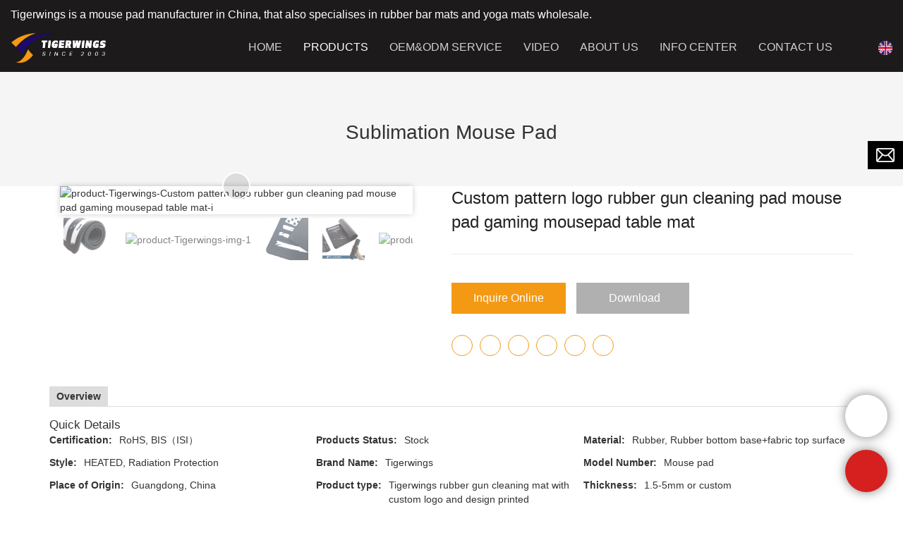

--- FILE ---
content_type: text/html
request_url: https://www.tigerwingspad.com/custom-pattern-logo-rubber-gun-cleaning-pad-mouse-pad-gaming-mousepad-table-mat-3579.html
body_size: 20844
content:
<!doctype html>
<html>
<!-- optimiza-css-finish -->
<!-- 2025-10-14 13:21:01 -->
<!-- optimiza-ratio-finish -->
<!-- HEADER BEGIN -->
<head>
<link rel="preconnect" href="https://www.tigerwingspad.com" />
<link rel="dns-prefetch" href="https://www.tigerwingspad.com" />
<link rel="preconnect" href="https://img80002889.weyesimg.com" />
<link rel="dns-prefetch" href="https://img80002889.weyesimg.com" />
<link rel="preconnect" href="https://img.weyesimg.com" />
<link rel="dns-prefetch" href="https://img.weyesimg.com" />
<link rel="preconnect" href="https://yasuo.weyesimg.com" />
<link rel="dns-prefetch" href="https://yasuo.weyesimg.com" />
<link rel="dns-prefetch" href="https://www.googletagmanager.com" />
<link rel="dns-prefetch" href="https://www.facebook.com" />
<link rel="dns-prefetch" href="https://twitter.com" />
<link rel="dns-prefetch" href="https://www.youtube.com" />
<link rel="dns-prefetch" href="https://www.pinterest.com" />
<link rel="dns-prefetch" href="https://www.linkedin.com" />
<link rel="dns-prefetch" href="https://www.instagram.com" />
<link rel="dns-prefetch" href="https://connect.facebook.net" />
<link rel="preconnect" href="https://yasuo.weyesimg.com/templates/public4/assets/font/icomoon.eot?o1g167" crossorigin>
<link rel="preconnect" href="https://yasuo.weyesimg.com/templates/public4/assets/font/icomoon.eot?o1g167#iefix" crossorigin>
<link rel="preconnect" href="https://yasuo.weyesimg.com/templates/public4/assets/font/icomoon.ttf?o1g167" crossorigin>
<link rel="preconnect" href="https://yasuo.weyesimg.com/templates/public4/assets/font/icomoon.woff?o1g167" crossorigin>
<link rel="preconnect" href="https://yasuo.weyesimg.com/templates/public4/assets/font/icomoon.svg?o1g167#icomoon" crossorigin>
    

<meta name="viewport"content="width=device-width,initial-scale=1.0,maximum-scale=1.0,minimum-scale=1.0,user-scalable=no">
    <meta name="applicable-device" content="pc,mobile">
    <meta http-equiv="X-UA-Compatible" content="IE=Edge,chrome=1"/>
    <meta http-equiv="Content-Type" content="text/html; charset=utf-8" />  
    <title>Custom pattern logo rubber gun cleaning pad mouse pad gaming mousepad table mat-Tigerwings</title>
    <meta name="keywords" content="Custom pattern logo rubber gun cleaning pad mouse pad gaming mousepad table mat" />
    <meta name="description" content="Custom pattern logo rubber gun cleaning pad mouse pad gaming mousepad table mat :" />
    <link rel="shortcut icon" href="https://img80002889.weyesimg.com/uploads/irjnaiov.allweyes.com/images/15617081703052.png" />
    <link rel="Bookmark" href="https://img80002889.weyesimg.com/uploads/irjnaiov.allweyes.com/images/15617081703052.png" />
    <meta property="og:title" content="Custom pattern logo rubber gun cleaning pad mouse pad gaming mousepad table mat-Tigerwings" />
<meta property="og:description" content="Custom pattern logo rubber gun cleaning pad mouse pad gaming mousepad table mat :" />
<meta property="og:image" content="https://img.weyesimg.com/collection/da90aae380e02f8aa21ddb3703cb80d4/ebf5c4e90e4976ac80cb4f197b97c473.jpg" />
<meta property="og:url" content="https://www.tigerwingspad.com/custom-pattern-logo-rubber-gun-cleaning-pad-mouse-pad-gaming-mousepad-table-mat-3579.html" />
<!--<link rel="apple-touch-icon-precomposed" sizes="144x144" href="--><!--/../assets/images/app-logo.png">-->
<!--[if lte IE 8]>
	<script data-static="false">self.location="/caution/upbrowser?referrer="+window.location.href;</script>
<![endif]-->
<!-- google结构化数据 -->
<script type="application/ld+json">
[{"@context":"https:\/\/schema.org","@type":"Organization","url":"http:\/\/www.tigerwingspad.com\/custom-pattern-logo-rubber-gun-cleaning-pad-mouse-pad-gaming-mousepad-table-mat-3579.html","logo":"https:\/\/img80002889.weyesimg.com\/uploads\/irjnaiov.allweyes.com\/images\/15622317113742.png"},{"@context":"https:\/\/schema.org","@type":"BreadcrumbList","itemListElement":[{"@type":"ListItem","position":1,"name":"Home","item":"http:\/\/www.tigerwingspad.com"},{"@type":"ListItem","position":2,"name":"PRODUCTS","item":"http:\/\/www.tigerwingspad.com\/products"},{"@type":"ListItem","position":3,"name":"Mouse Pad","item":"http:\/\/www.tigerwingspad.com\/mouse-pad"},{"@type":"ListItem","position":4,"name":"Sublimation Mouse Pad","item":"http:\/\/www.tigerwingspad.com\/sublimation-mouse-pad"},{"@type":"ListItem","position":5,"name":"Custom pattern logo rubber gun cleaning pad mouse pad gaming mousepad table mat","item":"http:\/\/www.tigerwingspad.com\/custom-pattern-logo-rubber-gun-cleaning-pad-mouse-pad-gaming-mousepad-table-mat-3579.html"}]}]
</script><link data-static="base" href="https://yasuo.weyesimg.com/templates/public4/assets/css/base.css" rel="stylesheet" type="text/css" id="style" />
<link data-static="base" rel="stylesheet" href="/static/css/custom-pattern-logo-rubber-gun-cleaning-pad-mouse-pad-gaming-mousepad-table-mat-3579.html.css?v=1760355301" type="text/css">

<!--<link/>-->
    
<!-- ga头部-->
<!-- Google tag (gtag.js) -->
 
<script>
  window.dataLayer = window.dataLayer || [];
  function gtag(){dataLayer.push(arguments);}
  gtag('js', new Date());

  gtag('config', 'G-2CXQKT8C6J');
</script>
<!-- ga头部-->

    <meta name="google-site-verification" content="21iwG0SSy-Ox1WRCWojRndFQzg9TzDTw042AFsJzkIQ" />
<meta name="yandex-verification" content="6f45d2ca82925f4c" />
<meta name="google-site-verification" content="2m-0rRElWv2OXhSkZffSs-4rFLFa5bzy3jGznyCsDnM" />
<link rel="canonical" href="https://www.tigerwingspad.com/custom-pattern-logo-rubber-gun-cleaning-pad-mouse-pad-gaming-mousepad-table-mat-3579.html" />
    <!-- 页面类型 -->
    
</head><!-- HEADER END -->
<body class="model_product cms_product" id="home">
<div id="loading" style="left: 0;top: 0;z-index: -999; position: fixed">loading</div>
<!-- HEADCSSJSBEGIN -->
<script data-static="false" id="basejscript">
/* 全局变量 */
window.siteInfo = {
	member: {
		status: 'CLOSE',
	},
	seo: {
		verifyCode: 'OPEN',
	},
	language_code: '',
	checkIP: '0',
	shopping: {
		shoppingCart: 0,
	},
    water_info:{
        waterController:'CLOSE',// 水印开关，OPEN开，CLOSE关闭
    }
};

window.fanyi = {
	'ok': 'Ok',           // 弹窗：好的
	'hide': 'hide',       // 弹窗：隐藏
	'prompt': 'Prompt',  // 弹窗：提示
	's_c_d_y': 'yes',// 弹窗：确定
	's_c_d_n': 'no',// 弹窗：取消
	'not_empty': 'Do not allow empty',         // 表单验证：不能为空
	'format_email': 'Please enter a valid e-mail format',    // 表单验证：邮箱格式不正确
	'format_password': 'Password at least 6',    // 表单验证：密码格式不正确
	'format_pwdAgain': 'Password inconsistency',    // 表单验证：新旧密码不一致
	'special_character': 'Existence of special characters',    // 表单验证：非法字符
	'format_integer': 'Please enter a valid number format',// 表单验证：数字格式不正确
	'send_failed': 'Send failed',        // 询盘：发送失败
	'aisubtitle': 'Submit successfully',          // 询盘：提交成功
  'being_processed': 'Being Processed',// 询盘：处理中
	'You_need_to_upload_files': 'You need to upload files', // 附件上传：不能为空
  'inquire_attach_uploading': 'When uploading files, please wait a few minutes patiently. Do not close the web page or disconnect the network!',  // 附件上传：文件上传中
	'up_file_tips': 'Support formats：PDF、Word、Excel、Txt、JPG、PNG、BMP、GIF、RAR、ZIP，It is recommended to upload up to 5, and the single size must not exceed 20M.',// 附件上传：附件大小与格式的要求提示
	'please_open_with_another_browser': 'Please open with another browser', // 低级浏览器提示
};
</script>

<style data-static="false" id="css_color" rel="stylesheet" type="text/css">
a,a:hover,.font-color-a a,.font-color-a a:hover,.font-color,.font-color-hover:hover,.font-color-a a,.font-color-a a:hover,.font-color-a-hover a:hover,.font-color-before:before,.font-color-hover-before:hover:before,.font-color-after:after,.font-color-hover-after:hover:after{color:#f49914}.border-color,.btn-primary,.btn-primary:focus,.btn-primary:hover,.border-color-a a,.border-color-a a:hover,.border-color-hover:hover,.border-color-before:before,.border-color-hover-before:hover:before,.border-color-after:after,.border-color-hover-after:hover:after{border-color:#f49914}.bg-color,.btn-primary,.btn-primary:focus,.btn-primary:hover,.bg-color-a a,.bg-color-a a:hover,.bg-color-hover:hover,.bg-color-before:before,.bg-color-hover-before:hover:before,.bg-color-after:after,.bg-color-hover-after:hover:after{background-color:#f49914}.bg-color-h a{color:#f49914}.bg-color-h a:hover{background-color:#f49914;color:#fff}.swiper-pagination-bullet:hover,.swiper-pagination-bullet-active,.owl-pagination-active-bg-color .owl-pagination .owl-page.active span{background-color:#f49914!important}.btn-bg:hover,.tem-btn-1,.tem-btn-2,.tem-btn-3,.tem-btn-4,.tem-btn-5,.tem-btn-6,.tem-btn-7,.tem-btn-8,.tem-btn-9{color:#f49914}.btn-bg,.btn-primary,.btn-primary:focus,.btn-primary:hover,.tem-btn-1,.tem-btn-2,.tem-btn-3,.tem-btn-4,.tem-btn-5,.tem-btn-6,.tem-btn-7,.tem-btn-8,.tem-btn-9,.tem01-page .pagination>.active>a,.tem01-page .pagination>.active>span,.tem01-page .pagination>.active>a:hover,.tem01-page .pagination>.active>span:hover,.tem01-page .pagination>.active>a:focus,.tem01-page .pagination>.active>span:focus{border-color:#f49914}.btn-bg,.btn-primary,.btn-primary:focus,.btn-primary:hover,.btn-bg:hover,.tem-btn-3:before,.tem-btn-4:before,.tem-btn-5:before,.tem-btn-6:before,.tem-btn-7:before,.tem-btn-7:after,.tem-btn-8:before,.tem-btn-8:after,.tem-btn-9:before,.tem-btn-9:after,.tem01-page .pagination>.active>a,.tem01-page .pagination>.active>span,.tem01-page .pagination>.active>a:hover,.tem01-page .pagination>.active>span:hover,.tem01-page .pagination>.active>a:focus,.tem01-page .pagination>.active>span:focus{background-color:#f49914}.tem-btn-1,.tem-btn-2{background:-webkit-linear-gradient(left,#f49914,#f49914) no-repeat;background:linear-gradient(to right,#f49914,#f49914) no-repeat}.owl-dot-AH-bg-color .owl-dot.active span,.owl-dot-AH-bg-color .owl-dot:hover span,.bg-color-active-span .active span{background-color:#f49914!important}:root{--main-color:#f49914;--rgb-color:244,153,20;}</style>
<style data-css="customcolor" data-color=""></style>


<script data-static="false">
    var _is_lighthouse = false;
</script>

<!-- CSS PLACEHOLDER BEGIN -->
<!-- CSS PLACEHOLDER END -->


<link data-static="base" id="css_font" data-font="" href="" rel="stylesheet" type="text/css" />


<!-- 统计代码头部css -->
<style data-static="false" abcd type="text/css">
</style>
<script type="text/javascript" src=" "></script>
<script> </script>

<!-- optimiza-alt-finish -->
<!-- ImgagesAltValue[{"isAlt":1,"siteId":"80002889","languageCode":"en","pageType":"cms","modelID":"1","brandName":"Tigerwings","transactionParam":"","attrParam":"","kernelKeyword":"","expandedKeyword":"","productsKeyword":"Oem Mats-Mat Wholesale-Custom Rubber Product Manufacturers","siteKeyword":"mouse pad factory, mouse pad manufacturer","menuName":"Custom pattern logo rubber gun cleaning pad mouse pad gaming mousepad table mat-Tigerwings","productsName":"Custom pattern logo rubber gun cleaning pad mouse pad gaming mousepad table mat","contentName":"Custom pattern logo rubber gun cleaning pad mouse pad gaming mousepad table mat","categoryName":"Sublimation Mouse Pad"}]ImgagesAltValue -->


<script type="text/javascript"  ></script>

<!-- HEADCSSJSEND -->

<!-- BODY BEGIN -->
            <header class="tem108-header noScrollMove show-full" widget-style="display background-color color" header-component="true" fontformattype="uppercase" stickposition="true" scrollposition="false" scrollpositionconfig="{&quot;originalPosition&quot;:&quot;false&quot;,&quot;scrollPositionType&quot;:&quot;[type-2]&quot;}" boxbgcolor="" sonconfig="{&quot;sonBgcolor&quot;:&quot;&quot;,&quot;sonFontcolor&quot;:&quot;&quot;}" style="height: auto; background-position: 0% 0%; background-color: rgb(28, 26, 26); background-size: auto; background-repeat: repeat; color: rgb(255, 255, 255);">
  <link template-css="widget"   rel="stylesheet" type="text/css" />
  <div navposition>
    <div class="container" id="i_68634212456fc">
      <!-- 顶部定位语 -->
      <div class="localizationLanguage">
        <section template-edit="block.block_desc" template-sign="co_slogan">
          <p><span style="font-size:16px;">Tigerwings is a mouse pad manufacturer in China, that also specialises in rubber bar mats and yoga mats wholesale.</span></p>
        </section>
      </div>
      <!-- 底部主体内容 -->
      <div class="bottom">
        <!-- logo -->
        <div class="left">
          <div class="logo">
                          <a href="/"><img src="https://img80002889.weyesimg.com/uploads/irjnaiov.allweyes.com/images/15622317113742.png?imageView2/2/w/1920/h/160/q/75/format/webp" alt="Logo | Tigerwings Mat Manufacturers"></a>
                      </div>
        </div>
        <!-- 手机端遮罩层 -->
        <div class="model-black"></div>
        <!-- 导航 搜索 小语种 -->
        <div class="right">
          <!-- 导航 -->
          <div class="nav">
            <div class="arrow">
              <span class="left icon-keyboard_arrow_left bg-color"></span>
              <span class="right icon-keyboard_arrow_right bg-color"></span>
            </div>
            <nav class="nav" navfontformat>
              <ul class="clearfix n1 noScrollMove ui-sortable" nav-action="edit" widget-style="background-color color" style="background-position: 0% 0%; background-color: rgb(28, 26, 26); background-size: auto; background-repeat: repeat; color: rgb(255, 255, 255);">
                <!-- 默认展示 Home 栏目  -->
                <li class="">
                  <div class="text">
                    <a href="/">
                      HOME                    </a>
                  </div>
                </li>
                <!-- 循环渲染其他栏目 -->
                                <!-- 其他栏目有二级菜单 -->
                <li class="active" nav-id="1">
                  <div class="text">
                    <a href="/products">
                      PRODUCTS                    </a>
                    <span class="icon icon-arrow_drop_down"></span>
                    <span class="icon icon-add"></span>
                  </div>
                  <ul class="n2" header-component="bgcolor">
                                        <li>
                      <div class="text" header-component="color">
                        <a href="/tcg-playmat">
                          TCG Playmat                        </a>
                                              </div>
                                          </li>
                                        <li>
                      <div class="text" header-component="color">
                        <a href="/mouse-pad">
                          Mouse Pad                        </a>
                                                  <span class="icon icon-arrow_drop_down"></span>
                          <span class="icon icon-add"></span>
                                              </div>
                                            <!-- 其他栏目有三级菜单 -->
                      <ul class="n3" header-component="bgcolor">
                                                    <li>
                            <div class="text" header-component="color">
                              <a href="/rubber-mouse-pad">
                                Rubber Mouse Pad                              </a>
                                                          </div>
                                                      </li>
                                                    <li>
                            <div class="text" header-component="color">
                              <a href="/gaming-mouse-pad-2">
                                Gaming Mouse Pad                              </a>
                                                          </div>
                                                      </li>
                                                    <li>
                            <div class="text" header-component="color">
                              <a href="/pp-mouse-pad">
                                PP Mouse Pad                              </a>
                                                          </div>
                                                      </li>
                                                    <li>
                            <div class="text" header-component="color">
                              <a href="/sublimation-mouse-pad">
                                Sublimation Mouse Pad                              </a>
                                                          </div>
                                                      </li>
                                                    <li>
                            <div class="text" header-component="color">
                              <a href="/wireless-charging-mouse-pad-1">
                                Wireless Charging Mouse Pad                              </a>
                                                          </div>
                                                      </li>
                                                    <li>
                            <div class="text" header-component="color">
                              <a href="/rgb-mouse-pad-1">
                                RGB Mouse Pad                              </a>
                                                          </div>
                                                      </li>
                                                    <li>
                            <div class="text" header-component="color">
                              <a href="/large-mouse-pad">
                                Large Mouse Pad                              </a>
                                                          </div>
                                                      </li>
                                                    <li                                 class="has-n4">
                            <div class="text" header-component="color">
                              <a href="/poron-mouse-pad">
                                poron mouse pad                              </a>
                                                              <span class="icon icon-arrow_drop_down"></span>
                                <span class="icon icon-add"></span>
                                                          </div>
                                                        <!-- 其他栏目有四级菜单 -->
                            <ul class="n4" header-component="bgcolor">
                                                            <li>
                              <div class="text" header-component="color">
                                <a href="/zero-no-1">
                                  zero No.1                                </a>
                              </div>
                              </li>
                                                          </ul>
                                                      </li>
                                                    <li>
                            <div class="text" header-component="color">
                              <a href="/wrist-rest-mouse-pad">
                                Wrist Rest Mouse Pad                              </a>
                                                          </div>
                                                      </li>
                                                </ul>
                                          </li>
                                        <li>
                      <div class="text" header-component="color">
                        <a href="/yoga-mat">
                          Yoga Mat                        </a>
                                                  <span class="icon icon-arrow_drop_down"></span>
                          <span class="icon icon-add"></span>
                                              </div>
                                            <!-- 其他栏目有三级菜单 -->
                      <ul class="n3" header-component="bgcolor">
                                                    <li>
                            <div class="text" header-component="color">
                              <a href="/pilate-mat">
                                Pilate Mat                              </a>
                                                          </div>
                                                      </li>
                                                    <li>
                            <div class="text" header-component="color">
                              <a href="/suede-yoga-mat">
                                Suede Yoga Mat                              </a>
                                                          </div>
                                                      </li>
                                                    <li>
                            <div class="text" header-component="color">
                              <a href="/pu-yoga-mat">
                                Pu Yoga Mat                              </a>
                                                          </div>
                                                      </li>
                                                    <li>
                            <div class="text" header-component="color">
                              <a href="/other-materials">
                                Other Materials                              </a>
                                                          </div>
                                                      </li>
                                                </ul>
                                          </li>
                                        <li>
                      <div class="text" header-component="color">
                        <a href="/floor-mat">
                          Floor Mat                        </a>
                                                  <span class="icon icon-arrow_drop_down"></span>
                          <span class="icon icon-add"></span>
                                              </div>
                                            <!-- 其他栏目有三级菜单 -->
                      <ul class="n3" header-component="bgcolor">
                                                    <li>
                            <div class="text" header-component="color">
                              <a href="/door-mat">
                                Door Mat                              </a>
                                                          </div>
                                                      </li>
                                                    <li>
                            <div class="text" header-component="color">
                              <a href="/bathroom-mat">
                                Bathroom Mat                              </a>
                                                          </div>
                                                      </li>
                                                    <li>
                            <div class="text" header-component="color">
                              <a href="/gaming-chair-mat">
                                Gaming Chair Mat                              </a>
                                                          </div>
                                                      </li>
                                                </ul>
                                          </li>
                                        <li>
                      <div class="text" header-component="color">
                        <a href="/table-mat">
                          Table Mat                        </a>
                                              </div>
                                          </li>
                                        <li>
                      <div class="text" header-component="color">
                        <a href="/bar-mat">
                          Bar Mat                        </a>
                                              </div>
                                          </li>
                                      </ul>
                </li>
                                <!-- 其他栏目没有二级菜单 -->
                <li class="" nav-id="2">
                  <div class="text">
                    <a href="/oem-odm-service">
                      OEM&ODM SERVICE                    </a>
                  </div>
                </li>
                                <!-- 其他栏目没有二级菜单 -->
                <li class="" nav-id="15">
                  <div class="text">
                    <a href="/video">
                      VIDEO                    </a>
                  </div>
                </li>
                                <!-- 其他栏目没有二级菜单 -->
                <li class="" nav-id="3">
                  <div class="text">
                    <a href="/about-us">
                      ABOUT US                    </a>
                  </div>
                </li>
                                <!-- 其他栏目有二级菜单 -->
                <li class="" nav-id="4">
                  <div class="text">
                    <a href="/info-center">
                      INFO CENTER                    </a>
                    <span class="icon icon-arrow_drop_down"></span>
                    <span class="icon icon-add"></span>
                  </div>
                  <ul class="n2" header-component="bgcolor">
                                        <li>
                      <div class="text" header-component="color">
                        <a href="/news">
                          News                        </a>
                                              </div>
                                          </li>
                                        <li>
                      <div class="text" header-component="color">
                        <a href="/faqs">
                          FAQs                        </a>
                                              </div>
                                          </li>
                                      </ul>
                </li>
                                <!-- 其他栏目没有二级菜单 -->
                <li class="" nav-id="5">
                  <div class="text">
                    <a href="/contact-us">
                      CONTACT US                    </a>
                  </div>
                </li>
                              </ul>
            </nav>
          </div>
          <!-- 浮动内容 -->
          <div class="floatContent">
            <!-- 登陆 -->
                          <!-- 购物车 -->
                        <!-- 货币 -->
                        <!-- 自定义内容 -->
            <div class="custom-content">
              <section template-edit="block.block_desc" template-sign="co_detailed_head80">
                <p><a href="http://willie@tigerwingspad.com"><img alt="product-Tigerwings-img" src="https://img80002889.weyesimg.com/uploads/irjnaiov.allweyes.com/images/15622320932886.png" style="width: 30px; height: 30px;"></a></p>
              </section>
            </div>
          </div>
          <!-- 搜索 -->
          <div class="search" widget-style="search color" style="color: rgb(255, 255, 255);">
            <span class="search-btn icon-sousuo2"></span>
            <form action="/search/index/" method="post" class="search2_form bg-color border-color">
                <input type="text" name="searchname" placeholder="Search" required="" autocomplete="off">
                <div class="header_search_select">
                  <ul></ul>
                </div>
                <button class="input-group-btn icon-sousuo2"></button>
                <span class="icon-clear searchbox"></span>
            </form>
          </div>
          <!-- 小语种 -->
                    <div class="Languag_one item">
                                  <span class="openBtn"><figure class="flag20 flag-en"></figure></span>
            <!-- <span class="Languag_xian">English</span> -->
                      <ul class="language bg-color-F news_lang lanlist">
                                                                        <li data-lan="de">
                  <a href="http://de.tigerwingspad.com">
                      <div class="flag20 news_toggle _flag-de"></div>
                      <img alt="product-Tigerwings-img" src="[data-uri]">Deutsch                  </a>
              </li>
                                                        <li data-lan="es">
                  <a href="http://es.tigerwingspad.com">
                      <div class="flag20 news_toggle _flag-es"></div>
                      <img alt="product-Tigerwings-img" src="[data-uri]">Español                  </a>
              </li>
                                                        <li data-lan="fr">
                  <a href="http://fr.tigerwingspad.com">
                      <div class="flag20 news_toggle _flag-fr"></div>
                      <img alt="product-Tigerwings-img" src="[data-uri]">Français                  </a>
              </li>
                                        </ul>
          </div>
                  </div>
        <!-- 手机端导航开关 -->
        <div class="model-nav-switch">
          <span class="icon-menu5 switch"></span>
        </div>
      </div>
    </div>
  </div>
  <script> </script>
</header>        <link href="https://yasuo.weyesimg.com/templates/public4/assets/css/detail.css" rel="stylesheet" type="text/css">

<div template-layout="5">
    <div  layout-id="5" class="tem30-bread content-middle content-section" layout-style="align[123]" style="padding:4% 0px;background-color:rgba(245,245,245)">
	<link template-css="layout"   rel="stylesheet" type="text/css" />
    <div class="container">
        <div class="box wow animated fadeInUp" layout-style="animated">
            <div func-id="5">
                <div class="icon font-color" module-style="color">
     
            <span class="icon-yidongfuhe"></span>
    </div>
            </div>
            <div func-id="5">
                <div class="item" module-style="color">
    <div id="b_68eddcf850e13">
        <div class="title">
                            <section module-edit="block.block_name">
                                                            <div class="normal">Sublimation Mouse Pad</div>
                                    </section>
                    </div>
        <div class="description">
                            <section module-edit="block.block_desc">
                </section>
                    </div>
        <div class="bcrumbs hide">
            <!--所在位置 开始-->
            <div class="tem01-location">
            <a href="/">Home</a>
                                    <span class="11"> &nbsp;&gt;&nbsp;</span><a class="2" href="/products">PRODUCTS</a>
                        <span class="11"> &nbsp;&gt;&nbsp;</span><a class="2" href="/mouse-pad">Mouse Pad</a>
                        <span class="11"> &nbsp;&gt;&nbsp;</span><a class="2" href="/sublimation-mouse-pad">Sublimation Mouse Pad</a>
                        
                        <span> &nbsp;&gt;&nbsp; </span>
            <span class="normal">Custom pattern logo rubber gun cleaning pad mouse pad gaming mousepad table mat</span>
                        </div>
        </div>
        <!-- STATIC BEGIN -->
        <input type="hidden" module-setting="bread" module-tips="面包屑" value="show" module-value="select::{'show':'显示','hide':'隐藏'}">
        <!-- STATIC END -->
    </div>
<script> </script>
</div>            </div>
        </div>
    </div>
</div></div>

    <div template-layout="3" proDetails-con="buy">
    <div layout-id="3" layout-style="align[13]" class="tem0-product_show content-left tem01-layout_component" style="padding:0 0 15px">
	<link template-css="layout"   rel="stylesheet" type="text/css" />
	<div class="container designerShow">
		<div func-id="3" class="flexBoxPosi">
			
<div id="i_68eddcf853bef">
    <div class="designer-noData">这里可以自定义设置</div>
    <!-- STATIC BEGIN -->
      <input type="hidden" module-setting="sticky" module-tips="是否开启粘性定位" value="true" module-value="select::{'true':'是','false':'否'}">
      <input type="hidden" module-setting="align" module-tips="垂直对齐方式" value="center" module-value="select::{'top':'居上','center':'居中','bottom':'居下'}">
      <input type="hidden" module-setting="topRemoveing" module-tips="顶部距离" value="0px">
    <!-- STATIC END -->
    <script> </script>
</div>		</div>
	</div>
	<div class="container flexBoxWrap flexBoxStem top">
		<div template-module="8" class="item mainpic col-xs-12 col-md-6" layout-style="column">
			<div func-id="8">
				<div class="tem13-pro-showPic" id="i_68eddcf855353">
  <link rel="stylesheet"  >
  <link template-css="module"   rel="stylesheet" type="text/css" />
  <script  ></script>
  <div class="cms_id" data-id="3579"></div>
  <div class="wrap">
      <div class="bigImg">
          <img alt="product-Tigerwings-Custom pattern logo rubber gun cleaning pad mouse pad gaming mousepad table mat-i" proAttrDetails-detail-img src="">
          <div class="video">
              <i class="icon-play3"></i>
              <i class="icon-close"></i>
          </div>
      </div>
      <div class="swiper">
          <div class="swiper-wrapper">
                                                  <div class="swiper-slide">
                      <img alt="product-Custom pattern logo rubber gun cleaning pad mouse pad gaming mousepad table mat-Tigerwings-i-1" src="https://img.weyesimg.com/collection/da90aae380e02f8aa21ddb3703cb80d4/ebf5c4e90e4976ac80cb4f197b97c473.jpg?imageView2/2/w/1920/q/75/format/webp"/>
                  </div>
                                    <div class="swiper-slide">
                      <img alt="product-Tigerwings-img-1" src="https://img.weyesimg.com/collection/da90aae380e02f8aa21ddb3703cb80d4/d8e0a048c83ef02032ba1c6e9824a8c7.jpg?imageView2/2/w/1920/q/75/format/webp"/>
                  </div>
                                    <div class="swiper-slide">
                      <img alt="product-Tigerwings-img-1" src="https://img.weyesimg.com/collection/da90aae380e02f8aa21ddb3703cb80d4/d53eabd0daf8c71b44b6865212ce3406.jpg?imageView2/2/w/1920/q/75/format/webp"/>
                  </div>
                                    <div class="swiper-slide">
                      <img alt="product-Tigerwings-img-1" src="https://img.weyesimg.com/collection/da90aae380e02f8aa21ddb3703cb80d4/a81c886903ea706179d1d63b44e37362.jpg?imageView2/2/w/1920/q/75/format/webp"/>
                  </div>
                                    <div class="swiper-slide">
                      <img alt="product-Tigerwings-img-1" src="https://img.weyesimg.com/collection/da90aae380e02f8aa21ddb3703cb80d4/dfab15ed09e039bcacb6ab1491ef7e85.jpg?imageView2/2/w/1920/q/75/format/webp"/>
                  </div>
                                    <div class="swiper-slide">
                      <img alt="product-Tigerwings-Custom pattern logo rubber gun cleaning pad mouse pad gaming mousepad table mat-i-1" src="https://img.weyesimg.com/collection/da90aae380e02f8aa21ddb3703cb80d4/ed3b03a41b173f36b3c723b19812cab3.jpg?imageView2/2/w/1920/q/75/format/webp"/>
                  </div>
                                          </div>
          <div class="demo" hidden>
              <div class="swiper-slide">
                  <img alt="product-Custom pattern logo rubber gun cleaning pad mouse pad gaming mousepad table mat-Tigerwings-i-2" class="img"/>
              </div>
          </div>
      </div>
  </div>
  <!-- STATIC BEGIN -->
  <input type="hidden" module-setting="zoom" module-tips="是否放大" value="false" module-value="select::{'true':'是','false':'否'}">
  <input type="hidden" module-setting="zoomPosi" module-tips="放大定位" value="right" module-value="select::{'left':'左','center':'中','right':'右'}">
  <!-- <input type="hidden" module-setting="posi" module-tips="图片滚动固定" value="false" module-value="select::{'true':'是','false':'否'}"> -->
  <input type="hidden" module-setting="smallpic" module-tips="小图定位" value="down" module-value="select::{'down':'下','left':'左','right':'右'}">
  <!-- STATIC END -->
  <script  ></script>
  <script> </script>
</div>			</div>
		</div>
		<div template-module="8" class="item detail flexBoxFill">
			<div func-id="8">
				<!--产品标题 开始-->
<div class="tem01-pro-showTitle" module-style="color border-color">
    <link template-css="module"   rel="stylesheet" type="text/css" />
    <div class="title" proAttrDetails-detail-title>Custom pattern logo rubber gun cleaning pad mouse pad gaming mousepad table mat</div>
    <div class="subtitle" proAttrDetails-detail-description></div>
    <div class="description"></div>
</div>
<!--产品标题 结束-->			</div>
			<div func-id="8">
				<!--收货地址 开始-->
<div class="tem01-pro-showAddress" id="s_68eddcf855510">
            <div class="designer-noData designerShow">B站不支持收货地址</div>
    </div>			</div>
			<div func-id="8">
				<!--库存规格 开始-->
<div class="tem01-pro-showStock" id="k_68eddcf8555ac">
            <div class="designer-noData designerShow">B站不支持库存规格</div>
    </div>
<!--库存规格 结束-->			</div>
			<div func-id="8">
				<!-- 产品参数 -->
<div class="tem01-pro-parameter" id="i_68eddcf855685">
    <link template-css="module"   rel="stylesheet" type="text/css" />
            <dl class="amount clearfix proPrice">
            <dd class="stockVal origin_price" proAttrDetails-detail-price_box style="display:none">
                <span class="origin_price font-color" proAttrDetails-detail-origin_price></span>
            </dd>
        </dl>
        <div class="flexBoxWrap">
                    </div>
        <div class="designer-noData designerShow hide">参数暂无数据</div>
        <script  ></script>
        <script> </script>
        <!-- STATIC BEGIN -->
    <input type="hidden" module-setting="column" module-tips="列数设置" value="slide" module-value="select::{'12':'1个/排','6':'2个/排','4':'3个/排','3':'4个/排'}">
    <!-- STATIC END -->
<script type="text/javascript"> </script>
</div>
			</div>
			<div func-id="8">
				<!-- 产品多属性 -->
<div class="tem01-pro-attrMore" id="i_68eddcf855770">
    <link template-css="module"   rel="stylesheet" type="text/css" />
        <div class="designer-noData designerShow hide">多属性暂无数据</div>
    <i proAttrDetails-filter-id data-id="3579" hidden></i>
    <div class="filter" proAttrDetails-filter-content></div>
    <div proAttrDetails-filter-demo hidden>
        <ul proAttrDetails-filter-ul>
            <div class="title" proAttrDetails-filter-ul_title></div>
            <ol proAttrDetails-filter-ol>
                <li proAttrDetails-filter-li>
                    <a href="javascript:;" proAttrDetails-filter-li_href>
                        <span proAttrDetails-filter-li_title></span>
                    </a>
                </li>
            </ol>
        </ul>
    </div>
    <script  ></script>
    <script> </script>
    </div>			</div>
			<div func-id="8">
				<!--产品优惠卷 开始-->
<div class="tem01-pro-showCoupon" id="c_68eddcf85582e">
            <div class="designer-noData designerShow">B站不支持优惠卷</div>
    </div>
<!--产品优惠卷 结束-->			</div>
			<div func-id="8">
				<!--购买按钮 开始-->
<div class="tem01-pro-showBtn" id="b_68eddcf855a2a">
    <link template-css="module"   rel="stylesheet" type="text/css" />
    <script  ></script>
    <ul class="buyBtn">
                    <li>
                <a href="/inquire/add/cmsId/3579" rel="nofollow" class="btn btn-primary model-btn">Inquire Online</a>
            </li>
            <li>
                <div class="flexBoxWrap download-box" proattrdetails-download-container>
                    <div class="download">
                        <div class="btn-primary btn">
                            <span class="icon-download5 mr5"></span>
                            <span class="downloadtext">Download</span>
                        </div>
                    </div>
                    <div class="downloaddesc" proattrdetails-download-descbox>
                        <span class="icon-help"></span>
                        <div class="downloaddesc_text" proattrdetails-download-description></div>
                    </div>
                    <div id="modal_68eddcf855a2a" class="Downmodal" proattrdetails-download-modal>
                        <div class="Downmodalbox">
                            <div class="Downmodal-top"><span class="icon-cancel4"></span></div>
                            <div class="Downmodal-body">
                                <div proattrdetails-download-items class="downitems">
                                    <div proattrdetails-download-item  class="downitem flexBoxWrap">
                                        <div proattrdetails-download-title></div>
                                        <a href="" target="_blank" proattrdetails-download-href><span class="icon-download5"></span></a>
                                    </div>
                                </div>
                            </div>
                            <div class="Downmodal-bottom flexBoxWrap">
                                <div class="Downmodal-cancel">Cancel</div>
                            </div>
                        </div>
                    </div>
                </div>
            </li>
            </ul>
    <!-- 弹窗 -->
    	<input type="hidden" name="cmsid" value="3579" />
    <script> </script>
</div>
<!--购买按钮 结束-->			</div>
			<div func-id="8">
				<!--分享 开始-->
<div class="tem01-pro-showShare font-color" module-style="color">
    <link template-css="module"   rel="stylesheet" type="text/css" />
    <div class="detail-share"></div>
    <div class="detail-share basic-share">
                <a rel="nofollow" href="https://www.facebook.com/Tigerwingspads/" target="_blank">
                <span class="fa icon-facebook"></span>
            </a>
                <a rel="nofollow" href="https://twitter.com/tigerwingsmats" target="_blank">
                <span class="fa icon-twitter4"></span>
            </a>
                <a rel="nofollow" href="https://www.youtube.com/channel/UC6CjxqUA8SOfIlLM-EFhFhQ" target="_blank">
                <span class="fa icon-youtube3"></span>
            </a>
                <a rel="nofollow" href="https://www.pinterest.com/tigerwingsrubbermats/" target="_blank">
                <span class="fa icon-pinterest"></span>
            </a>
                <a rel="nofollow" href="https://www.linkedin.com/company/30956832/" target="_blank">
                <span class="fa icon-linkedin2"></span>
            </a>
                <a rel="nofollow" href="https://www.instagram.com/tigerwings_pad/" target="_blank">
                <span class="fa icon-instagram"></span>
            </a>
        </div>
    <div class="designer-noData designerShow hide">暂无分享</div>
    <script> </script>
</div>
<!--分享 结束-->			</div>
			<div func-id="8">
				<!--产品保障 开始-->
<div class="tem01-pro-showPledge" module-style="color">
            <div class="designer-noData designerShow">B站不支持产品保障</div>
    </div>
<!--产品保障 结束-->			</div>
		</div>
	</div>
</div></div>
<div template-layout="3" proDetails-con="info">
    <div layout-id="3">
	<div class="container" template-module="3">

			<!-- 后台编辑器详情 -->
			<div func-id="3">
					<div class="tem06-pro-detail-sm">
        <div proDetail-tab="0"><div class="pro_aliData"><div class="detail-box">
                                    <div class="scc-wrapper detail-module module-cspu" data-module="cspu"></div>
                                    <div class="scc-wrapper detail-module module-productPackagingAndQuickDetail" data-spm="prilinga1e">
                                        <div class="widget-detail-overview">
    <div class="do-title">Overview</div>
    <div id="car-parts-model"></div>
        <div class="do-content">
        <div class="do-overview">
        <div class="do-entry do-entry-separate">
    <div class="do-entry-title">Quick Details</div>

    <div class="do-entry-list">
                    <dl class="do-entry-item" id="191286184">
                <dt class="do-entry-item">
                    <span class="attr-name J-attr-name" title="Certification">Certification:</span>
                </dt>
                <dd class="do-entry-item-val">
                                            <div class="ellipsis" title="RoHS, BIS&#65288;ISI&#65289;">RoHS, BIS&#65288;ISI&#65289;</div>
                                    </dd>
            </dl>
                    <dl class="do-entry-item" id="19007">
                <dt class="do-entry-item">
                    <span class="attr-name J-attr-name" title="Products Status">Products Status:</span>
                </dt>
                <dd class="do-entry-item-val">
                                            <div class="ellipsis" title="Stock">Stock</div>
                                    </dd>
            </dl>
                    <dl class="do-entry-item" id="191284014">
                <dt class="do-entry-item">
                    <span class="attr-name J-attr-name" title="Material">Material:</span>
                </dt>
                <dd class="do-entry-item-val">
                                            <div class="ellipsis" title="Rubber, Rubber bottom base+fabric top surface">Rubber, Rubber bottom base+fabric top surface</div>
                                    </dd>
            </dl>
                    <dl class="do-entry-item" id="191284209">
                <dt class="do-entry-item">
                    <span class="attr-name J-attr-name" title="Style">Style:</span>
                </dt>
                <dd class="do-entry-item-val">
                                            <div class="ellipsis" title="HEATED, Radiation Protection">HEATED, Radiation Protection</div>
                                    </dd>
            </dl>
                    <dl class="do-entry-item" id="2">
                <dt class="do-entry-item">
                    <span class="attr-name J-attr-name" title="Brand Name">Brand Name:</span>
                </dt>
                <dd class="do-entry-item-val">
                                            <div class="ellipsis" title="Tigerwings">Tigerwings</div>
                                    </dd>
            </dl>
                    <dl class="do-entry-item" id="3">
                <dt class="do-entry-item">
                    <span class="attr-name J-attr-name" title="Model Number">Model Number:</span>
                </dt>
                <dd class="do-entry-item-val">
                                            <div class="ellipsis" title="Mouse pad">Mouse pad</div>
                                    </dd>
            </dl>
                    <dl class="do-entry-item" id="1">
                <dt class="do-entry-item">
                    <span class="attr-name J-attr-name" title="Place of Origin">Place of Origin:</span>
                </dt>
                <dd class="do-entry-item-val">
                                            <div class="ellipsis" title="Guangdong, China">Guangdong, China</div>
                                    </dd>
            </dl>
                    <dl class="do-entry-item" id="">
                <dt class="do-entry-item">
                    <span class="attr-name J-attr-name" title="Product type">Product type:</span>
                </dt>
                <dd class="do-entry-item-val">
                                            <div class="ellipsis" title="Tigerwings rubber gun cleaning mat with custom logo and design printed">Tigerwings rubber gun cleaning mat with custom logo and design printed</div>
                                    </dd>
            </dl>
                    <dl class="do-entry-item" id="">
                <dt class="do-entry-item">
                    <span class="attr-name J-attr-name" title="Thickness">Thickness:</span>
                </dt>
                <dd class="do-entry-item-val">
                                            <div class="ellipsis" title="1.5-5mm or custom">1.5-5mm or custom</div>
                                    </dd>
            </dl>
                    <dl class="do-entry-item" id="">
                <dt class="do-entry-item">
                    <span class="attr-name J-attr-name" title="Size">Size:</span>
                </dt>
                <dd class="do-entry-item-val">
                                            <div class="ellipsis" title="450*400mm, or customized">450*400mm, or customized</div>
                                    </dd>
            </dl>
                    <dl class="do-entry-item" id="">
                <dt class="do-entry-item">
                    <span class="attr-name J-attr-name" title="Printing">Printing:</span>
                </dt>
                <dd class="do-entry-item-val">
                                            <div class="ellipsis" title="4C / thermal tranfer printing,silk print">4C / thermal tranfer printing,silk print</div>
                                    </dd>
            </dl>
                    <dl class="do-entry-item" id="">
                <dt class="do-entry-item">
                    <span class="attr-name J-attr-name" title="Shape">Shape:</span>
                </dt>
                <dd class="do-entry-item-val">
                                            <div class="ellipsis" title="Customized, round, square, rectangles ,oval, triangles etc.">Customized, round, square, rectangles ,oval, triangles etc.</div>
                                    </dd>
            </dl>
                    <dl class="do-entry-item" id="">
                <dt class="do-entry-item">
                    <span class="attr-name J-attr-name" title="Color">Color:</span>
                </dt>
                <dd class="do-entry-item-val">
                                            <div class="ellipsis" title="Black, Blue,Green, Orange, Pink, Purple, Red,White, Yellow ,etc">Black, Blue,Green, Orange, Pink, Purple, Red,White, Yellow ,etc</div>
                                    </dd>
            </dl>
                    <dl class="do-entry-item" id="">
                <dt class="do-entry-item">
                    <span class="attr-name J-attr-name" title="Advantage">Advantage:</span>
                </dt>
                <dd class="do-entry-item-val">
                                            <div class="ellipsis" title="Good quality, competitive price, fast delivery,after sell service">Good quality, competitive price, fast delivery,after sell service</div>
                                    </dd>
            </dl>
                    <dl class="do-entry-item" id="">
                <dt class="do-entry-item">
                    <span class="attr-name J-attr-name" title="Certificate">Certificate:</span>
                </dt>
                <dd class="do-entry-item-val">
                                            <div class="ellipsis" title="Reach/RoHS/EN71/CE/PAHs">Reach/RoHS/EN71/CE/PAHs</div>
                                    </dd>
            </dl>
                    <dl class="do-entry-item" id="">
                <dt class="do-entry-item">
                    <span class="attr-name J-attr-name" title="Payment term">Payment term:</span>
                </dt>
                <dd class="do-entry-item-val">
                                            <div class="ellipsis" title="30%deposit, balance before shipment">30%deposit, balance before shipment</div>
                                    </dd>
            </dl>
            </div>
</div>

    
        <!--&#21697;&#35748;&#35777;&#26631;start 1-->
    <!--&#21697;&#35748;&#35777;&#26631;start 2-->

    
            <div class="do-entry do-entry-full">
                <div class="do-entry-title">Supply Ability</div>
        <div class="do-entry-list">
            <dl class="do-entry-item">
                <dt class="do-entry-item-key" title="">
                    Supply Ability:
                </dt>
                <dd class="do-entry-item-val" title="1000000 Piece/Pieces per   Month Any quantity can be negotiated">1000000 Piece/Pieces per   Month Any quantity can be negotiated</dd>
            </dl>
        </div>
    </div>

    
            <script type="json/i18n"> </script>

            <div class="do-entry do-entry-full online-custom-item" style="display: none;">
        <h3 class="do-entry-title">Online Customization</h3>
        <div class="do-entry-list">
            <div class="online-customization-entry"></div>
        </div>
    </div>
    </div>
    </div>
</div>

                                    </div>
                                    <div class="scc-wrapper detail-module module-detailVideo" data-spm="detailvideo">
                                        
                                    </div>
                                    <div class="scc-wrapper detail-module module-productSpecification" data-spm="pronpeci14">
                                        <!--false | pageId:-->
    <style type="text/css">
        .richtext [data-maya] {
            width: 750px;
            font-size:14px;
        }
    </style>

    <div id="J-rich-text-description" class="richtext richtext-detail rich-text-description">
                <p style="text-align: center;"><span style="color: #ff6600;"><strong><span style="font-size: 16px; font-style: normal; background-color: #ffffff; float: none; display: inline !important;">Tigerwings rubber gun cleaning mat with custom logo and design printed</span></strong></span></p>
<p style="text-align: center;">&#160;</p>
<table style="width: 453.5pt; margin-left: 4.65pt; background: white; border-collapse: collapse; border: none;" border="1" width="605" cellspacing="0" cellpadding="0">
<tbody>
<tr style="height: 33.0pt;">
<td style="width: 114.15pt; border: solid black 1.0pt; padding: 0cm 5.4pt 0cm 5.4pt; height: 33.0pt;" width="152">
<p align="left" style="text-align: left; vertical-align: baseline; margin: 0cm 6.0pt .0001pt 6.0pt;"><a><span style="font-size: 11.0pt; font-family: 'Verdana','sans-serif'; color: black; border: none windowtext 1.0pt; padding: 0cm;">Material</span></a></p>
</td>
<td style="width: 339.35pt; border: solid black 1.0pt; border-left: none; padding: 0cm 5.4pt 0cm 5.4pt; height: 33.0pt;" width="452">
<p align="left" style="text-align: left; vertical-align: baseline; margin: 0cm 6.0pt .0001pt 6.0pt;"><span style="font-size: 11.0pt; font-family: 'Verdana','sans-serif'; color: black; border: none windowtext 1.0pt; padding: 0cm;">Natural Rubber + Fabric Surface</span></p>
</td>
</tr>
<tr style="height: 33.0pt;">
<td style="width: 114.15pt; border: solid black 1.0pt; border-top: none; padding: 0cm 5.4pt 0cm 5.4pt; height: 33.0pt;" width="152">
<p align="left" style="text-align: left; vertical-align: baseline; margin: 0cm 6.0pt .0001pt 6.0pt;"><span style="font-size: 11.0pt; font-family: 'Verdana','sans-serif'; color: black; border: none windowtext 1.0pt; padding: 0cm;">Item</span></p>
</td>
<td style="width: 339.35pt; border-top: none; border-left: none; border-bottom: solid black 1.0pt; border-right: solid black 1.0pt; padding: 0cm 5.4pt 0cm 5.4pt; height: 33.0pt;" width="452">
<p align="left" style="text-align: left; vertical-align: baseline; margin: 0cm 6.0pt .0001pt 6.0pt;"><span style="color: #000000; font-size: 14px; font-style: normal; font-weight: 400; background-color: #ffffff; float: none; display: inline !important;">rubber gun cleaning mat with custom logo and design printed</span></p>
</td>
</tr>
<tr style="height: 31.5pt;">
<td style="width: 114.15pt; border: solid black 1.0pt; border-top: none; padding: 0cm 5.4pt 0cm 5.4pt; height: 31.5pt;" width="152">
<p align="left" style="text-align: left; vertical-align: baseline; margin: 0cm 6.0pt .0001pt 6.0pt;"><span style="font-size: 11.0pt; font-family: 'Verdana','sans-serif'; color: black; border: none windowtext 1.0pt; padding: 0cm;">Printing</span></p>
</td>
<td style="width: 339.35pt; border-top: none; border-left: none; border-bottom: solid black 1.0pt; border-right: solid black 1.0pt; padding: 0cm 5.4pt 0cm 5.4pt; height: 31.5pt;" width="452">
<p align="left" style="text-align: left; vertical-align: baseline; margin: 0cm 6.0pt .0001pt 6.0pt;"><span style="font-size: 11.0pt; font-family: 'Verdana','sans-serif'; color: black; border: none windowtext 1.0pt; padding: 0cm;">4C /thermal transfer printing,&#160;full color print ,or as customized</span></p>
</td>
</tr>
<tr style="height: 26.25pt;">
<td style="width: 114.15pt; border: solid black 1.0pt; border-top: none; padding: 0cm 5.4pt 0cm 5.4pt; height: 26.25pt;" width="152">
<p align="left" style="text-align: left; vertical-align: baseline; margin: 0cm 6.0pt .0001pt 6.0pt;"><span style="font-size: 11.0pt; font-family: 'Verdana','sans-serif'; color: black; border: none windowtext 1.0pt; padding: 0cm;">Advantage</span></p>
</td>
<td style="width: 339.35pt; border-top: none; border-left: none; border-bottom: solid black 1.0pt; border-right: solid black 1.0pt; padding: 0cm 5.4pt 0cm 5.4pt; height: 26.25pt;" width="452">
<p align="left" style="text-align: left; vertical-align: baseline; margin: 0cm 6.0pt .0001pt 6.0pt;"><span style="font-size: 11.0pt; font-family: 'Verdana','sans-serif'; color: black; border: none windowtext 1.0pt; padding: 0cm;">Most efficient promotion gift, low cost, environment-friendly, pretty home decoration,&#160;useful teaching tools, etc.</span></p>
</td>
</tr>
<tr style="height: 16.5pt;">
<td style="width: 114.15pt; border: solid black 1.0pt; border-top: none; padding: 0cm 5.4pt 0cm 5.4pt; height: 16.5pt;" width="152">
<p align="left" style="text-align: left; vertical-align: baseline; margin: 0cm 6.0pt .0001pt 6.0pt;"><span style="font-size: 11.0pt; font-family: 'Verdana','sans-serif'; color: black; border: none windowtext 1.0pt; padding: 0cm;">Usage</span></p>
</td>
<td style="width: 339.35pt; border-top: none; border-left: none; border-bottom: solid black 1.0pt; border-right: solid black 1.0pt; padding: 0cm 5.4pt 0cm 5.4pt; height: 16.5pt;" width="452">
<p align="left" style="text-align: left; vertical-align: baseline; margin: 0cm 6.0pt .0001pt 6.0pt;"><span style="font-size: 11.0pt; font-family: 'Verdana','sans-serif'; color: black; border: none windowtext 1.0pt; padding: 0cm;">Desk,&#160;Promotion,&#160;Advertising,&#160;Gift</span></p>
</td>
</tr>
<tr style="height: 13.5pt;">
<td style="width: 114.15pt; border: solid black 1.0pt; border-top: none; padding: 0cm 5.4pt 0cm 5.4pt; height: 13.5pt;" rowspan="5" width="152">
<p align="left" style="text-align: left; vertical-align: baseline; margin: 0cm 6.0pt .0001pt 6.0pt;"><span style="font-size: 9.0pt; font-family: 'Verdana','sans-serif'; color: black;">&#160;</span></p>
<p align="left" style="text-align: left; vertical-align: baseline; margin: 0cm 6.0pt .0001pt 6.0pt;"><span style="font-size: 9.0pt; font-family: 'Verdana','sans-serif'; color: black;">&#160;</span></p>
<p align="left" style="text-align: left; vertical-align: baseline; margin: 0cm 6.0pt .0001pt 6.0pt;"><span style="font-size: 11.0pt; font-family: 'Verdana','sans-serif'; color: black; border: none windowtext 1.0pt; padding: 0cm;">Feature</span></p>
<p align="left" style="text-align: left; vertical-align: baseline; margin: 0cm 6.0pt .0001pt 6.0pt;"><span style="font-size: 11.0pt; font-family: 'Verdana','sans-serif'; color: black; border: none windowtext 1.0pt; padding: 0cm;">&#160;</span></p>
<p align="left" style="text-align: left; vertical-align: baseline; margin: 0cm 6.0pt .0001pt 6.0pt;"><span style="font-size: 11.0pt; font-family: 'Verdana','sans-serif'; color: black; border: none windowtext 1.0pt; padding: 0cm;">&#160;</span></p>
<p align="left" style="text-align: left; vertical-align: baseline; margin: 0cm 6.0pt .0001pt 6.0pt;"><span style="font-size: 11.0pt; font-family: 'Verdana','sans-serif'; color: black; border: none windowtext 1.0pt; padding: 0cm;">&#160;</span></p>
<p align="left" style="text-align: left; vertical-align: baseline; margin: 0cm 6.0pt .0001pt 6.0pt;"><span style="font-size: 11.0pt; font-family: 'Verdana','sans-serif'; color: black; border: none windowtext 1.0pt; padding: 0cm;">&#160;</span></p>
</td>
<td style="width: 339.35pt; border-top: none; border-left: none; border-bottom: solid black 1.0pt; border-right: solid black 1.0pt; padding: 0cm 5.4pt 0cm 5.4pt; height: 13.5pt;" width="452">
<p align="left" style="text-align: left; vertical-align: baseline; margin: 0cm 6.0pt .0001pt 6.0pt;"><span style="font-size: 11.0pt; font-family: 'Verdana','sans-serif'; color: black; border: none windowtext 1.0pt; padding: 0cm;">1). Nature rubber, environmental, harmless to person.</span></p>
</td>
</tr>
<tr style="height: 28.5pt;">
<td style="width: 339.35pt; border-top: none; border-left: none; border-bottom: solid black 1.0pt; border-right: solid black 1.0pt; padding: 0cm 5.4pt 0cm 5.4pt; height: 28.5pt;" width="452">
<p align="left" style="text-align: left; vertical-align: baseline; margin: 0cm 6.0pt .0001pt 6.0pt;"><span style="font-size: 11.0pt; font-family: 'Verdana','sans-serif'; color: black; border: none windowtext 1.0pt; padding: 0cm;">2). Non-slip bottom line design, the pad is non-movable on table.</span></p>
</td>
</tr>
<tr style="height: 40.5pt;">
<td style="width: 339.35pt; border-top: none; border-left: none; border-bottom: solid black 1.0pt; border-right: solid black 1.0pt; padding: 0cm 5.4pt 0cm 5.4pt; height: 40.5pt;" width="452">
<p align="left" style="text-align: left; vertical-align: baseline; margin: 0cm 6.0pt .0001pt 6.0pt;"><span style="font-size: 11.0pt; font-family: 'Verdana','sans-serif'; color: black; border: none windowtext 1.0pt; padding: 0cm;">3). The surface is smooth mutispandex fabric, print effection is very beautiful, &#160;&#160;can use the pad for a long time without fading.</span></p>
</td>
</tr>
<tr style="height: 40.5pt;">
<td style="width: 339.35pt; border-top: none; border-left: none; border-bottom: solid black 1.0pt; border-right: solid black 1.0pt; padding: 0cm 5.4pt 0cm 5.4pt; height: 40.5pt;" width="452">
<p align="left" style="text-align: left; vertical-align: baseline; margin: 0cm 6.0pt .0001pt 6.0pt;"><span style="font-size: 11.0pt; font-family: 'Verdana','sans-serif'; color: black; border: none windowtext 1.0pt; padding: 0cm;">4). We can change the pad's size and thickness according to customer's request, welcome to customer's artwork also.</span></p>
</td>
</tr>
<tr style="height: 13.5pt;">
<td style="width: 339.35pt; border-top: none; border-left: none; border-bottom: solid black 1.0pt; border-right: solid black 1.0pt; padding: 0cm 5.4pt 0cm 5.4pt; height: 13.5pt;" width="452">
<p align="left" style="text-align: left; vertical-align: baseline; margin: 0cm 6.0pt .0001pt 6.0pt;"><span style="font-size: 11.0pt; font-family: 'Verdana','sans-serif'; color: black; border: none windowtext 1.0pt; padding: 0cm;">5).Perfect promotion,&#160;gift,&#160;hot selling products.</span></p>
</td>
</tr>
</tbody>
</table>
<p>&#160;</p>
<p><img src="//u.alicdn.com/js/5v/esite/img/img-placeholder.png" data-src="//sc01.alicdn.com/kf/HTB1KWH3aE_rK1Rjy0Fcq6zEvVXau/185625/HTB1KWH3aE_rK1Rjy0Fcq6zEvVXau.jpg" data-alt="Custom pattern logo rubber gun cleaning pad mouse pad gaming mousepad table mat" ori-width="650" ori-height="575"><noscript><img src="//sc01.alicdn.com/kf/HTB1KWH3aE_rK1Rjy0Fcq6zEvVXau/185625/HTB1KWH3aE_rK1Rjy0Fcq6zEvVXau.jpg" alt="Custom pattern logo rubber gun cleaning pad mouse pad gaming mousepad table mat" ori-width="650" ori-height="575"></noscript><img src="//u.alicdn.com/js/5v/esite/img/img-placeholder.png" data-src="//sc02.alicdn.com/kf/H7502204cf2064092b6b2d17e26a6ade1I/185625/H7502204cf2064092b6b2d17e26a6ade1I.jpg" data-alt="Custom pattern logo rubber gun cleaning pad mouse pad gaming mousepad table mat" ori-width="700" ori-height="700"><noscript><img src="//sc02.alicdn.com/kf/H7502204cf2064092b6b2d17e26a6ade1I/185625/H7502204cf2064092b6b2d17e26a6ade1I.jpg" alt="Custom pattern logo rubber gun cleaning pad mouse pad gaming mousepad table mat" ori-width="700" ori-height="700"></noscript><img src="//u.alicdn.com/js/5v/esite/img/img-placeholder.png" data-src="//sc02.alicdn.com/kf/Hf00de32aae0b40b1a81e1686be0c9e23I/185625/Hf00de32aae0b40b1a81e1686be0c9e23I.jpg" data-alt="Custom pattern logo rubber gun cleaning pad mouse pad gaming mousepad table mat" ori-width="700" ori-height="683"><noscript><img src="//sc02.alicdn.com/kf/Hf00de32aae0b40b1a81e1686be0c9e23I/185625/Hf00de32aae0b40b1a81e1686be0c9e23I.jpg" alt="Custom pattern logo rubber gun cleaning pad mouse pad gaming mousepad table mat" ori-width="700" ori-height="683"></noscript></p>
<p>&#160;</p>
<p><span style="background-color: #999999;"><strong><span style="font-size: 16px;">Company Information</span></strong></span></p>
<p><span style="background-color: #999999;"><strong><span style="font-size: 16px;"><img src="//u.alicdn.com/js/5v/esite/img/img-placeholder.png" data-src="//sc02.alicdn.com/kf/HTB1BaCPd6gy_uJjSZPx761nNpXa4/185625/HTB1BaCPd6gy_uJjSZPx761nNpXa4.png" data-alt="Custom pattern logo rubber gun cleaning pad mouse pad gaming mousepad table mat" ori-width="750" ori-height="492"><noscript><img src="//sc02.alicdn.com/kf/HTB1BaCPd6gy_uJjSZPx761nNpXa4/185625/HTB1BaCPd6gy_uJjSZPx761nNpXa4.png" alt="Custom pattern logo rubber gun cleaning pad mouse pad gaming mousepad table mat" ori-width="750" ori-height="492"></noscript><img src="//u.alicdn.com/js/5v/esite/img/img-placeholder.png" data-src="//sc01.alicdn.com/kf/HTB1aQ11nh6I8KJjy0Fg760XzVXaU/185625/HTB1aQ11nh6I8KJjy0Fg760XzVXaU.png" data-alt="Custom pattern logo rubber gun cleaning pad mouse pad gaming mousepad table mat" ori-width="750" ori-height="563"><noscript><img src="//sc01.alicdn.com/kf/HTB1aQ11nh6I8KJjy0Fg760XzVXaU/185625/HTB1aQ11nh6I8KJjy0Fg760XzVXaU.png" alt="Custom pattern logo rubber gun cleaning pad mouse pad gaming mousepad table mat" ori-width="750" ori-height="563"></noscript><img src="//u.alicdn.com/js/5v/esite/img/img-placeholder.png" data-src="//sc01.alicdn.com/kf/HTB1H9O5d6gy_uJjSZLe761PlFXai/185625/HTB1H9O5d6gy_uJjSZLe761PlFXai.png" data-alt="Custom pattern logo rubber gun cleaning pad mouse pad gaming mousepad table mat" ori-width="750" ori-height="792"><noscript><img src="//sc01.alicdn.com/kf/HTB1H9O5d6gy_uJjSZLe761PlFXai/185625/HTB1H9O5d6gy_uJjSZLe761PlFXai.png" alt="Custom pattern logo rubber gun cleaning pad mouse pad gaming mousepad table mat" ori-width="750" ori-height="792"></noscript><img src="//u.alicdn.com/js/5v/esite/img/img-placeholder.png" data-src="//sc02.alicdn.com/kf/HTB1yj.XeMjN8KJjSZFC7623GpXak/185625/HTB1yj.XeMjN8KJjSZFC7623GpXak.png" data-alt="Custom pattern logo rubber gun cleaning pad mouse pad gaming mousepad table mat" ori-width="750" ori-height="379"><noscript><img src="//sc02.alicdn.com/kf/HTB1yj.XeMjN8KJjSZFC7623GpXak/185625/HTB1yj.XeMjN8KJjSZFC7623GpXak.png" alt="Custom pattern logo rubber gun cleaning pad mouse pad gaming mousepad table mat" ori-width="750" ori-height="379"></noscript><img src="//u.alicdn.com/js/5v/esite/img/img-placeholder.png" data-src="//sc01.alicdn.com/kf/HTB117SxngfH8KJjy1zc763TzpXaw/185625/HTB117SxngfH8KJjy1zc763TzpXaw.png" data-alt="Custom pattern logo rubber gun cleaning pad mouse pad gaming mousepad table mat" ori-width="750" ori-height="579"><noscript><img src="//sc01.alicdn.com/kf/HTB117SxngfH8KJjy1zc763TzpXaw/185625/HTB117SxngfH8KJjy1zc763TzpXaw.png" alt="Custom pattern logo rubber gun cleaning pad mouse pad gaming mousepad table mat" ori-width="750" ori-height="579"></noscript><img src="//u.alicdn.com/js/5v/esite/img/img-placeholder.png" data-src="//sc02.alicdn.com/kf/HTB17WqgngvD8KJjy0Fl761gBFXaw/185625/HTB17WqgngvD8KJjy0Fl761gBFXaw.png" data-alt="Custom pattern logo rubber gun cleaning pad mouse pad gaming mousepad table mat" ori-width="750" ori-height="369"><noscript><img src="//sc02.alicdn.com/kf/HTB17WqgngvD8KJjy0Fl761gBFXaw/185625/HTB17WqgngvD8KJjy0Fl761gBFXaw.png" alt="Custom pattern logo rubber gun cleaning pad mouse pad gaming mousepad table mat" ori-width="750" ori-height="369"></noscript><img src="//u.alicdn.com/js/5v/esite/img/img-placeholder.png" data-src="//sc02.alicdn.com/kf/HTB1ZHmOnf2H8KJjy1zk760r7pXaM/185625/HTB1ZHmOnf2H8KJjy1zk760r7pXaM.png" data-alt="Custom pattern logo rubber gun cleaning pad mouse pad gaming mousepad table mat" ori-width="750" ori-height="389"><noscript><img src="//sc02.alicdn.com/kf/HTB1ZHmOnf2H8KJjy1zk760r7pXaM/185625/HTB1ZHmOnf2H8KJjy1zk760r7pXaM.png" alt="Custom pattern logo rubber gun cleaning pad mouse pad gaming mousepad table mat" ori-width="750" ori-height="389"></noscript><img src="//u.alicdn.com/js/5v/esite/img/img-placeholder.png" data-src="//sc01.alicdn.com/kf/HTB1vepkngvD8KJjSspl761IEFXaw/185625/HTB1vepkngvD8KJjSspl761IEFXaw.png" data-alt="Custom pattern logo rubber gun cleaning pad mouse pad gaming mousepad table mat" ori-width="750" ori-height="441"><noscript><img src="//sc01.alicdn.com/kf/HTB1vepkngvD8KJjSspl761IEFXaw/185625/HTB1vepkngvD8KJjSspl761IEFXaw.png" alt="Custom pattern logo rubber gun cleaning pad mouse pad gaming mousepad table mat" ori-width="750" ori-height="441"></noscript></span></strong></span></p>
<div id="ali-anchor-AliPostDhMb-gywub" style="color: #000000; font-family: Arial; font-size: 12px; font-style: normal; font-weight: normal; line-height: normal; padding-top: 8px;" data-section="AliPostDhMb-gywub" data-section-title="Packaging &amp; Shipping">
<div id="ali-title-AliPostDhMb-gywub" style="padding: 8px 0; border-bottom: 1px solid #ddd;"><span style="background-color: #ddd; color: #333; font-weight: bold; padding: 8px 10px; line-height: 12px;">Packaging &amp; Shipping</span></div>
<div style="padding: 10px 0px;">
<div style="color: #333333; font-family: Arial, Helvetica; font-size: inherit; font-style: inherit; font-weight: inherit; line-height: inherit; margin: 0px; padding: 8px 0px; vertical-align: baseline; word-wrap: break-word; background-color: #ffffff;"><span style="line-height: 12px; color: #333333; font-weight: bold; padding: 8px 10px; background-color: #dddddd;">Advantages</span></div>
<div style="color: #333333; font-family: Arial, Helvetica; font-size: inherit; font-style: inherit; font-weight: inherit; line-height: inherit; margin: 0px; padding: 10px 0px; border: 0px; vertical-align: baseline; word-wrap: break-word; background-color: #ffffff;">&#160;</div>
</div>
</div>
<p style="margin: 0px; padding: 0px; font-size: inherit; font-style: inherit; font-weight: inherit; line-height: inherit; color: #333333; font-family: Arial, Helvetica; border: 0px; vertical-align: baseline; word-wrap: break-word; background-color: #ffffff;"><span style="line-height: 21.1111px; margin: 0px; padding: 0px; border: 0px; font-style: inherit; font-weight: inherit; font-size: 14px; vertical-align: baseline; font-family: arial, helvetica, sans-serif; color: #000000;">1) We started production in 2004,with 13 years Alibaba Golden Membership ,we are the professional manufacutere in the feild,we have different production lines for different products;</span></p>
<p style="margin: 0px; padding: 0px; font-size: inherit; font-style: inherit; font-weight: inherit; line-height: inherit; color: #333333; font-family: Arial, Helvetica; border: 0px; vertical-align: baseline; word-wrap: break-word; background-color: #ffffff;"><span style="line-height: 20px; font-family: arial, helvetica, sans-serif; color: #000000;">&#160;</span></p>
<p style="margin: 0px; padding: 0px; font-size: inherit; font-style: inherit; font-weight: inherit; line-height: inherit; color: #333333; font-family: Arial, Helvetica; border: 0px; vertical-align: baseline; word-wrap: break-word; background-color: #ffffff;"><span style="line-height: 21.1111px; margin: 0px; padding: 0px; border: 0px; font-style: inherit; font-weight: inherit; font-size: 14px; vertical-align: baseline; font-family: arial, helvetica, sans-serif; color: #000000;">2)&#160; Durable usage and suitable for various promotional or advertising products;</span></p>
<p style="margin: 0px; padding: 0px; font-size: inherit; font-style: inherit; font-weight: inherit; line-height: inherit; color: #333333; font-family: Arial, Helvetica; border: 0px; vertical-align: baseline; word-wrap: break-word; background-color: #ffffff;"><span style="line-height: 21.1111px; margin: 0px; padding: 0px; border: 0px; font-style: inherit; font-weight: inherit; font-size: 14px; vertical-align: baseline; font-family: arial, helvetica, sans-serif; color: #000000;">&#160;</span></p>
<p style="margin: 0px; padding: 0px; font-size: inherit; font-style: inherit; font-weight: inherit; line-height: inherit; color: #333333; font-family: Arial, Helvetica; border: 0px; vertical-align: baseline; word-wrap: break-word; background-color: #ffffff;"><span style="line-height: 21.1111px; margin: 0px; padding: 0px; border: 0px; font-style: inherit; font-weight: inherit; font-size: 14px; vertical-align: baseline; font-family: arial, helvetica, sans-serif; color: #000000;">3) Any size and color are available;</span></p>
<p style="margin: 0px; padding: 0px; font-size: inherit; font-style: inherit; font-weight: inherit; line-height: inherit; color: #333333; font-family: Arial, Helvetica; border: 0px; vertical-align: baseline; word-wrap: break-word; background-color: #ffffff;"><span style="line-height: 21.1111px; margin: 0px; padding: 0px; border: 0px; font-style: inherit; font-weight: inherit; font-size: 14px; vertical-align: baseline; font-family: arial, helvetica, sans-serif; color: #000000;">&#160;</span></p>
<p style="margin: 0px; padding: 0px; font-size: inherit; font-style: inherit; font-weight: inherit; line-height: inherit; color: #333333; font-family: Arial, Helvetica; border: 0px; vertical-align: baseline; word-wrap: break-word; background-color: #ffffff;"><span style="line-height: 21.1111px; margin: 0px; padding: 0px; border: 0px; font-style: inherit; font-weight: inherit; font-size: 14px; vertical-align: baseline; font-family: arial, helvetica, sans-serif; color: #000000;">4)&#160; Applicable to different kinds of materials-neoprene,pvc,eva etc...&#160;</span></p>
<p style="margin: 0px; padding: 0px; font-size: inherit; font-style: inherit; font-weight: inherit; line-height: inherit; color: #333333; font-family: Arial, Helvetica; border: 0px; vertical-align: baseline; word-wrap: break-word; background-color: #ffffff;"><span style="line-height: 21.1111px; margin: 0px; padding: 0px; border: 0px; font-style: inherit; font-weight: inherit; font-size: 14px; vertical-align: baseline; font-family: arial, helvetica, sans-serif; color: #000000;">&#160;</span></p>
<p style="margin: 0px; padding: 0px; font-size: inherit; font-style: inherit; font-weight: inherit; line-height: inherit; color: #333333; font-family: Arial, Helvetica; border: 0px; vertical-align: baseline; word-wrap: break-word; background-color: #ffffff;"><span style="line-height: 21.1111px; margin: 0px; padding: 0px; border: 0px; font-style: inherit; font-weight: inherit; font-size: 14px; vertical-align: baseline; font-family: arial, helvetica, sans-serif; color: #000000;"><span style="line-height: 21.1111px; margin: 0px; padding: 0px; border: 0px; font-style: inherit; font-weight: inherit; font-size: inherit; vertical-align: baseline;">5)&#160; Anti-slip,popular design and comply with Reach Standers;</span></span></p>
<p style="margin: 0px; padding: 0px; font-size: inherit; font-style: inherit; font-weight: inherit; line-height: inherit; color: #333333; font-family: Arial, Helvetica; border: 0px; vertical-align: baseline; word-wrap: break-word; background-color: #ffffff;"><span style="line-height: 20px; font-family: arial, helvetica, sans-serif; color: #000000;">&#160;</span></p>
<p style="margin: 0px; padding: 0px; font-size: inherit; font-style: inherit; font-weight: inherit; line-height: inherit; color: #333333; font-family: Arial, Helvetica; border: 0px; vertical-align: baseline; word-wrap: break-word; background-color: #ffffff;"><span style="line-height: 21.1111px; margin: 0px; padding: 0px; border: 0px; font-style: inherit; font-weight: inherit; font-size: 14px; vertical-align: baseline; font-family: arial, helvetica, sans-serif; color: #000000;"><span style="line-height: 21.1111px; margin: 0px; padding: 0px; border: 0px; font-style: inherit; font-weight: inherit; font-size: inherit; vertical-align: baseline;">6) Fancy looking and environmentally responsible. Highly&#160;reputation form the customers.&#160;</span></span></p>
<p style="margin: 0px; padding: 0px; font-size: inherit; font-style: inherit; font-weight: inherit; line-height: inherit; color: #333333; font-family: Arial, Helvetica; border: 0px; vertical-align: baseline; word-wrap: break-word; background-color: #ffffff;"><span style="line-height: 21.1111px; margin: 0px; padding: 0px; border: 0px; font-style: inherit; font-weight: inherit; font-size: 14px; vertical-align: baseline; font-family: arial, helvetica, sans-serif; color: #000000;">&#160;</span></p>
<p style="margin: 0px; padding: 0px; font-size: inherit; font-style: inherit; font-weight: inherit; line-height: inherit; color: #333333; font-family: Arial, Helvetica; border: 0px; vertical-align: baseline; word-wrap: break-word; background-color: #ffffff;"><span style="line-height: 21.1111px; margin: 0px; padding: 0px; border: 0px; font-style: inherit; font-weight: inherit; font-size: 14px; vertical-align: baseline; font-family: arial, helvetica, sans-serif; color: #000000;"><span style="line-height: 21.1111px; margin: 0px; padding: 0px; border: 0px; font-style: inherit; font-weight: inherit; font-size: inherit; vertical-align: baseline;">7) We can make different quality according to your target price;</span></span></p>
<p style="margin: 0px; padding: 0px; font-size: inherit; font-style: inherit; font-weight: inherit; line-height: inherit; color: #333333; font-family: Arial, Helvetica; border: 0px; vertical-align: baseline; word-wrap: break-word; background-color: #ffffff;"><span style="line-height: 21.1111px; margin: 0px; padding: 0px; border: 0px; font-style: inherit; font-weight: inherit; font-size: 14px; vertical-align: baseline; font-family: arial, helvetica, sans-serif; color: #000000;">&#160;</span></p>
<p style="margin: 0px; padding: 0px; font-size: inherit; font-style: inherit; font-weight: inherit; line-height: inherit; color: #333333; font-family: Arial, Helvetica; border: 0px; vertical-align: baseline; word-wrap: break-word; background-color: #ffffff;"><span style="line-height: 21.1111px; margin: 0px; padding: 0px; border: 0px; font-style: inherit; font-weight: inherit; font-size: 14px; vertical-align: baseline; font-family: arial, helvetica, sans-serif; color: #000000;"><span style="line-height: 21.1111px; margin: 0px; padding: 0px; border: 0px; font-style: inherit; font-weight: inherit; font-size: inherit; vertical-align: baseline;">8) OEM orders are welcomed;</span></span></p>
<p style="margin: 0px; padding: 0px; font-size: inherit; font-style: inherit; font-weight: inherit; line-height: inherit; color: #333333; font-family: Arial, Helvetica; border: 0px; vertical-align: baseline; word-wrap: break-word; background-color: #ffffff;"><span style="line-height: 20px; font-family: arial, helvetica, sans-serif; color: #000000;">&#160;</span></p>
<p style="margin: 0px; padding: 0px; font-size: inherit; font-style: inherit; font-weight: inherit; line-height: inherit; color: #333333; font-family: Arial, Helvetica; border: 0px; vertical-align: baseline; word-wrap: break-word; background-color: #ffffff;"><span style="line-height: 21.1111px; margin: 0px; padding: 0px; border: 0px; font-style: inherit; font-weight: inherit; font-size: 14px; vertical-align: baseline; font-family: arial, helvetica, sans-serif; color: #000000;"><span style="line-height: 21.1111px; margin: 0px; padding: 0px; border: 0px; font-style: inherit; font-weight: inherit; font-size: inherit; vertical-align: baseline;">9) Professional after-sales service are provided;</span></span></p>
<p style="margin: 0px; padding: 0px; font-size: inherit; font-style: inherit; font-weight: inherit; line-height: inherit; color: #333333; font-family: Arial, Helvetica; border: 0px; vertical-align: baseline; word-wrap: break-word; background-color: #ffffff;"><span style="line-height: 20px; font-family: arial, helvetica, sans-serif; color: #000000;">&#160;</span></p>
<p style="margin: 0px; padding: 0px; font-size: inherit; font-style: inherit; font-weight: inherit; line-height: inherit; color: #333333; font-family: Arial, Helvetica; border: 0px; vertical-align: baseline; word-wrap: break-word; background-color: #ffffff;"><span style="line-height: 21.1111px; margin: 0px; padding: 0px; border: 0px; font-style: inherit; font-weight: inherit; font-size: 14px; vertical-align: baseline; font-family: arial, helvetica, sans-serif; color: #000000;"><span style="line-height: 21.1111px; margin: 0px; padding: 0px; border: 0px; font-style: inherit; font-weight: inherit; font-size: inherit; vertical-align: baseline;">10) We are closed to&#160;SHENZHEN</span><span style="line-height: 21.1111px; margin: 0px; padding: 0px; border: 0px; font-style: inherit; font-weight: inherit; font-size: inherit; vertical-align: baseline;">&#160;port</span><span style="line-height: 21.1111px; margin: 0px; padding: 0px; border: 0px; font-style: inherit; font-weight: inherit; font-size: inherit; vertical-align: baseline;">. Rubber mouse pad/print your own mousepad</span></span></p>
<p style="margin: 0px; padding: 0px; color: #000000; font-family: Arial; font-size: 12px; font-style: normal; font-weight: normal; line-height: normal;">&#160;</p>
<div id="ali-anchor-AliPostDhMb-bo3lw" style="color: #000000; font-family: Arial; font-size: 12px; font-style: normal; font-weight: normal; line-height: normal; padding-top: 8px;" data-section="AliPostDhMb-bo3lw" data-section-title="FAQ">
<div id="ali-title-AliPostDhMb-bo3lw" style="padding: 8px 0px; border-bottom-style: solid;"><span style="background-color: #ddd; color: #333; font-weight: bold; padding: 8px 10px; line-height: 12px;">FAQ</span></div>
<div style="padding: 10px 0px;">
<p style="margin: 0cm 0cm 0.0001pt; padding: 0px;">&#160;</p>
<p style="margin: 0pt 0px; padding: 0px; color: #000000; font-family: Arial; font-size: 13.3333px; font-style: normal; font-weight: normal; line-height: normal; background-color: #f5f5f5;"><span style="line-height: 24px; font-family: arial, helvetica, sans-serif; font-size: 16px; color: #000000;"><strong>1.&#160;Are&#160;you&#160;a factory?</strong><br>Yes,&#160;we&#160;are&#160;factory,&#160;was&#160;founded&#160;in&#160;2004,&#160;specialize in producing different material &#160;&#8220;pad &amp; mats&#8221;&#160;products. With over 14 years&#8217;&#160;experience, we are&#160;</span><span style="line-height: 24px; color: #000000; font-size: 16px; font-family: arial, helvetica, sans-serif;">always careful</span></p>
<p style="margin: 0pt 0px; padding: 0px; color: #000000; font-family: Arial; font-size: 13.3333px; font-style: normal; font-weight: normal; line-height: normal; background-color: #f5f5f5;"><span style="line-height: 24px; color: #000000; font-size: 16px; font-family: arial, helvetica, sans-serif;">an responsible to handle every issue.</span></p>
<p style="margin: 0pt 0px; padding: 0px; color: #000000; font-family: Arial; font-size: 13.3333px; font-style: normal; font-weight: normal; line-height: normal; background-color: #f5f5f5;"><span style="line-height: 24px; font-family: arial, helvetica, sans-serif; font-size: 16px; color: #000000;">We&#160;also&#160;have&#160;a&#160;field&#160;of&#160;certificate&#160;on our&#160;website.&#160;</span></p>
<p style="margin: 0pt 0px; padding: 0px; color: #000000; font-family: Arial; font-size: 13.3333px; font-style: normal; font-weight: normal; line-height: normal; background-color: #f5f5f5;"><span style="line-height: 24px; font-family: arial, helvetica, sans-serif; color: #000000; font-size: 16px;">&#160;</span></p>
<p style="margin: 0px; padding: 0px; color: #000000; font-family: Arial; font-size: 13.3333px; font-style: normal; font-weight: normal; line-height: normal; background-color: #f5f5f5;"><span style="line-height: 24px; font-family: arial, helvetica, sans-serif; font-size: 16px; color: #000000;"><strong>2.&#160;How&#160;many&#160;days&#160;for&#160;sample&#160;and&#160;order&#160;arrangement&#160;respectively?</strong><br>Sample&#160;time:&#160;3~5&#160;days;&#160;order delivery&#160;time:&#160;within 2-3 weeks<br>&#160;<br><strong>3.&#160;Could&#160;I&#160;customize&#160;the&#160;design&#160;and&#160;shape?</strong><br>Yes,&#160;we can do surely. Send us your inquiry and details spec.<br>&#160;<br><strong>4.&#160;Are&#160;the&#160;products&#160;environmental&#160;protection?</strong><br>Yes,&#160;we&#160;only&#160;adopt&#160;environmental&#160;protection&#160;material&#160;to&#160;manufacture&#160;products&#160;and&#160;we&#160;have&#160;strict&#160;quality&#160;control&#160;system&#160;to&#160;ensure&#160;quality.<br>&#160;<br><strong>5.&#160;What&#160;about&#160;the&#160;packing&#160;way?</strong><br>We&#160;have&#160;various&#160;kinds&#160;of&#160;package&#160;for&#160;your choice&#160;and&#160;you&#160;also&#160;can customize&#160;your&#160;own&#160;package.&#160;Such as OPP&#160;bag, color box, PVC&#160;box .etc..<br>&#160;<br><strong>6.&#160;What&#160;about&#160;the payment&#160;terms?</strong><br>T/T(&#160;30%&#160;deposit&#160;+ 70% before shipping ),&#160;western&#160;union,&#160;L/C.<br>&#160;<br><strong>7.&#160;If&#160;you&#160;can&#160;provide&#160;samples?</strong><br>Yes,&#160;we&#160;will&#160;provide&#160;samples&#160;for&#160;free,&#160;and&#160;customers&#160;pay&#160;the&#160;courier&#160;fee.<br>&#160;&#160;<br><strong>8.&#160;What&#160;about&#160;the shipping term?</strong><br>EX WORK, FCA, FOB&#160;(SHENZHEN),&#160;CIF&#160;and&#160;COURIER EXPRESS<br><br><strong>9.&#160;How&#160;many&#160;kinds&#160;of&#160;printing&#160;colors?</strong><br>1-4C&#160;/thermal&#160;transfer&#160;printing,&#160;CMYK, full&#160;color&#160;print&#160;,or&#160;as&#160;customized&#160;.</span><img src="//u.alicdn.com/js/5v/esite/img/img-placeholder.png" data-src="//sc02.alicdn.com/kf/HTB1iMy3d6gy_uJjSZKz762_jXXam/185625/HTB1iMy3d6gy_uJjSZKz762_jXXam.png" data-alt="Custom pattern logo rubber gun cleaning pad mouse pad gaming mousepad table mat" ori-width="750" ori-height="316"><noscript><img src="//sc02.alicdn.com/kf/HTB1iMy3d6gy_uJjSZKz762_jXXam/185625/HTB1iMy3d6gy_uJjSZKz762_jXXam.png" alt="Custom pattern logo rubber gun cleaning pad mouse pad gaming mousepad table mat" ori-width="750" ori-height="316"></noscript></p>
</div>
</div>
    </div>

        <!-- tangram:4450 begin-->
    <script async defer type="text/javascript"  ></script>
<!-- tangram:4450 end-->

                                    </div>
                                    <div data-module="detailMarketPackage"></div>
                                    <div data-module="productAuth"></div>
                                </div>
                            </div>
                                            <script> </script><div class="diffStatement">In the global packaging industry, the trend of sustainable development and environmental practices seems to increase. The advantages of using this product clearly show its immense potential. Tigerwings can do thermal transfer printing, full-color printing and CMYK.
For those who are looking for a brand-new home and a lifestyle that offers all of the amenities while reducing the impact on the environment, this product might be the perfect one. Tigerwings can do thermal transfer printing, full-color printing and CMYK.</div></div>
  </div>			</div>

	</div>
</div></div>
    <div template-layout="3" proDetails="before" proDetails-con="info"></div>

    <div template-layout="3" proDetails-con="buy">
    <div layout-id="3">
	<div class="container" template-module="3">

		<!-- 评论 -->
				<div func-id="3">
              <!--评论开始-->
<div class="tem02-detail-comment tem06-detail-comment allow_inquire" module-style="background-color">
<link template-css="module"   rel="stylesheet" type="text/css" />
<link template-css="module"   rel="stylesheet" type="text/css" />
        <!--询盘开始-->
    <div class="description" id="i_68eddcf85a69d">
    <div class="form-horizontal form" id="cms_comment">
        <input type="hidden" name="pages" value="" class="pages_68eddcf85a69d">
        <div class="text-center comment-title">
                    <section module-edit="block.block_name">Product Message</section>
                </div>
        <div class="form-group col-xs-12 col-sm-6">
            <input type="text" name="name" class="form-control" placeholder="* Name" required>
        </div>
     
        <div class="form-group col-xs-12 col-sm-6">                
            <input type="phone" name="phone" class="form-control" placeholder="Phone">
        </div>

        <div class="form-group col-xs-12 col-sm-6">                
            <input type="email" name="email" class="form-control" placeholder="* E-mail" required>
        </div>
 

        <div class="form-group col-xs-12 col-sm-12">
            <textarea name="contents" rows="4" class="form-control" placeholder="* Content" required></textarea>
        </div>
        <div class="form-group col-xs-12 col-sm-12" style="justify-content:center;display:flex;display:-webkit-flex">     
            <input name="idType" type="hidden" value="2" />
            <input type="hidden" name="cmsId[]" value="3579">
            <button class="btn btn-primary" id="embed_submit_68eddcf85a69d" type="submit">Leave a Message</button>
            <button class="btn btn-primary" type="button" style="display: none;">Submitting Data...</button>
        </div>
    </div>
    </div>
    <!--询盘结束--> 
</div>
<script type="text/javascript"> </script>
      		</div>
				<div func-id="3">
			<div layout-id="1">
	<div class="container" func-id="1">
		<div class="designerShow" style="font-size:50px;color:#DDD;">社媒暂无评论</div>
	</div>
</div>
		</div>
	</div>
</div></div>


<!--网页主体结束--> 


<!-- 尾部是否显示 chenyandong 2019-07-29 增 -->
<div template-layout="6" style="padding-bottom: 0px;">
    
<div layout-id="6" class="tem33-footer content-section scrollMove" layout-path="footer/public_footer_33" layout-class="shape/footer" style="background-color: rgb(46, 10, 143); background-size: auto; background-repeat: no-repeat; padding: 2% 0px 0%; background-position: 50% -74.9062px;" data-scroll_range="0.3" bgimg="true" lazy-src="https://img80002889.weyesimg.com/uploads/irjnaiov.allweyes.com/images/15622074359701.png?imageView2/2/w/1920/format/webp"> 
<link template-css="layout"   rel="stylesheet" type="text/css">
    <div class="container">
        <div class="f_menu" template-module="1" module-path="footer/public_foot_text_48">
            <div func-id="1" class="menu_li">
                
<!-- CUSTOM 0/FOOTER/PUBLIC_FOOT_TEXT_48:3151 BEGIN -->
<!-- about us -->

	<section module-edit="block.block_name"><p><a href="/" rel=""><span style="color:#FFFFFF;">Home</span></a></p>
</section>
	
<!-- about us -->
<!-- CUSTOM 0/FOOTER/PUBLIC_FOOT_TEXT_48:3151 END -->
            </div>
            <div func-id="1" class="menu_li">
                
<!-- CUSTOM 0/FOOTER/PUBLIC_FOOT_TEXT_48:3152 BEGIN -->
<!-- about us -->

	<section module-edit="block.block_name"><p><a href="/products" rel=""><span style="color:#FFFFFF;">Products</span></a></p>
</section>
	
<!-- about us -->
<!-- CUSTOM 0/FOOTER/PUBLIC_FOOT_TEXT_48:3152 END -->
            </div>
            <div func-id="1" class="menu_li">
                
<!-- CUSTOM 0/FOOTER/PUBLIC_FOOT_TEXT_48:3153 BEGIN -->
<!-- about us -->

	<section module-edit="block.block_name"><p><a href="/oem-odm-service" rel=""><span style="color:#FFFFFF;">OEM&amp;ODM Service</span></a></p>
</section>
	
<!-- about us -->
<!-- CUSTOM 0/FOOTER/PUBLIC_FOOT_TEXT_48:3153 END -->
            </div><div func-id="1" class="menu_li">
<!-- CUSTOM 0/FOOTER/PUBLIC_FOOT_TEXT_48:495 BEGIN -->
<!-- about us -->

	<section module-edit="block.block_name"><p><a href="/video" rel=""><span style="color:#FFFFFF;">Video</span></a></p>
</section>
	
<!-- about us -->
<!-- CUSTOM 0/FOOTER/PUBLIC_FOOT_TEXT_48:495 END -->
</div><div func-id="1" class="menu_li">
                
<!-- CUSTOM 0/FOOTER/PUBLIC_FOOT_TEXT_48:3154 BEGIN -->
<!-- about us -->

	<section module-edit="block.block_name"><p><a href="/about-us" rel=""><span style="color:#FFFFFF;">About us</span></a></p>
</section>
	
<!-- about us -->
<!-- CUSTOM 0/FOOTER/PUBLIC_FOOT_TEXT_48:3154 END -->
            </div><div func-id="1" class="menu_li">
<!-- CUSTOM 0/FOOTER/PUBLIC_FOOT_TEXT_48:3155 BEGIN -->
<!-- about us -->

	<section module-edit="block.block_name"><p><a href="/info-center" rel=""><span style="color:#FFFFFF;">&nbsp;Info center</span></a></p>
</section>
	
<!-- about us -->
<!-- CUSTOM 0/FOOTER/PUBLIC_FOOT_TEXT_48:3155 END -->
</div>
            
        <div func-id="1" class="menu_li">
<!-- CUSTOM 0/FOOTER/PUBLIC_FOOT_TEXT_48:3156 BEGIN -->
<!-- about us -->

	<section module-edit="block.block_name"><p><a href="/contact-us" rel=""><span style="color:#FFFFFF;">&nbsp;Contact us</span></a></p>
</section>
	
<!-- about us -->
<!-- CUSTOM 0/FOOTER/PUBLIC_FOOT_TEXT_48:3156 END -->
</div></div>
        <div func-id="1">
            
<!-- CUSTOM 0/FOOTER/PUBLIC_FOOT_LOGO_10:3157 BEGIN -->
<!-- logo -->
    <div class="flogo">
        <section module-edit="block.block_desc">
            <p><img alt="product-Tigerwings-img-6" src="https://img80002889.weyesimg.com/uploads/irjnaiov.allweyes.com/images/15622086448666.png" style="width: 100px; height: 120px;"></p>
        </section>
    </div>
<!-- logo -->
<!-- CUSTOM 0/FOOTER/PUBLIC_FOOT_LOGO_10:3157 END -->
        </div>
        <div func-id="1">
            
<!-- CUSTOM 0/FOOTER/PUBLIC_FOOT_TEXT_47:3158 BEGIN -->
<!-- about us -->

	<div class="description">
		<section module-edit="block.block_desc"><p><span style="font-size:12px;"><span style="line-height: 180%;"><span style="color:#E6E6FA;">CONTACT PERSON :&nbsp;Willie Lee&nbsp; |&nbsp; E-MAIL:&nbsp;</span><a href="mailto:willie@tigerwingspad.com">willie@tigerwingspad.com</a></span></span></p>

<p><span style="color:#E6E6FA;"><span style="font-size:12px;"><span style="line-height: 180%;">TEL&amp;WECHART：+86 13928396891&nbsp; |&nbsp; QQ: 2850621571</span></span></span></p>

<p><span style="color:#E6E6FA;"><span style="font-size:12px;">OFFICE ADD :Building A, Xinyongsheng Science &amp; Technology Park,</span></span></p>

<p><span style="color:#E6E6FA;"><span style="font-size:12px;">No.70 Wenquan South Road, ShiLong Town,</span></span></p>

<p><span style="color:#E6E6FA;"><span style="font-size:12px;">DongGuan City, GuangDong Province, CHINA.</span></span></p>
</section>
	</div>
	
<!-- about us -->
<!-- CUSTOM 0/FOOTER/PUBLIC_FOOT_TEXT_47:3158 END -->
        </div>
        <div func-id="1">
            
<!-- CUSTOM 0/FOOTER/PUBLIC_FOOT_MAP_1:['{d}'] BEGIN -->
<!-- 站点地图 -->
<div class="sitemap-link" module-style="color">
    <a href="/sitemap.html">
        <span class="success-icon icon-position"></span>
        Sitemap            
    </a>
</div>
<!-- 站点地图 -->
<script type="text/javascript"> </script> 
<!-- CUSTOM 0/FOOTER/PUBLIC_FOOT_MAP_1:['{d}'] END -->
        </div>
        <div func-id="1">
            
<!-- CUSTOM 0/FOOTER/PUBLIC_FOOT_TEXT_49:['{d}'] BEGIN -->

    <div class="share">
        <div class="share-to" module-style="color">
                                <a href="https://www.facebook.com/Tigerwingspads/" target="_blank" rel="nofollow" class="bg-color-hover">
                        <span class="fa icon-facebook"></span>
                    </a>
                                <a href="https://twitter.com/tigerwingsmats" target="_blank" rel="nofollow" class="bg-color-hover">
                        <span class="fa icon-twitter4"></span>
                    </a>
                                <a href="https://www.youtube.com/channel/UC6CjxqUA8SOfIlLM-EFhFhQ" target="_blank" rel="nofollow" class="bg-color-hover">
                        <span class="fa icon-youtube3"></span>
                    </a>
                                <a href="https://www.pinterest.com/tigerwingsrubbermats/" target="_blank" rel="nofollow" class="bg-color-hover">
                        <span class="fa icon-pinterest"></span>
                    </a>
                                <a href="https://www.linkedin.com/company/30956832/" target="_blank" rel="nofollow" class="bg-color-hover">
                        <span class="fa icon-linkedin2"></span>
                    </a>
                                <a href="https://www.instagram.com/tigerwings_pad/" target="_blank" rel="nofollow" class="bg-color-hover">
                        <span class="fa icon-instagram"></span>
                    </a>
                    </div>
    </div>
<!-- CUSTOM 0/FOOTER/PUBLIC_FOOT_TEXT_49:['{d}'] END -->
        </div>
    </div>
</div></div>
    <!-- tem06-footer -->
<div class="tem06-copyright noScrollMove" widget-style="background" style="background-position: 50% 50%; background-color: rgb(46, 10, 143); background-size: auto; background-repeat: repeat;">
    <link template-css="widget"   rel="stylesheet" type="text/css" />
    <div class="container">
        <div class="row bottom">
            <!--版权-->
            <div class="copyright">
                        <section template-edit="block.block_desc" template-sign="co_copyright"><p><span style="color:#dddddd;">Copyright © 2025 Tigerwings Rubber&amp; Plastic Product Manufactory&nbsp; | All Rights Reserved</span></p>
</section>
                        </div>
            <div class="clearfix"></div>
            <div class="share-to">
                                        <a href="https://www.facebook.com/Tigerwingspads/" target="_blank" rel="nofollow">
                            <span class="fa icon-facebook"></span>
                        </a>
                                        <a href="https://twitter.com/tigerwingsmats" target="_blank" rel="nofollow">
                            <span class="fa icon-twitter4"></span>
                        </a>
                                        <a href="https://www.youtube.com/channel/UC6CjxqUA8SOfIlLM-EFhFhQ" target="_blank" rel="nofollow">
                            <span class="fa icon-youtube3"></span>
                        </a>
                                        <a href="https://www.pinterest.com/tigerwingsrubbermats/" target="_blank" rel="nofollow">
                            <span class="fa icon-pinterest"></span>
                        </a>
                                        <a href="https://www.linkedin.com/company/30956832/" target="_blank" rel="nofollow">
                            <span class="fa icon-linkedin2"></span>
                        </a>
                                        <a href="https://www.instagram.com/tigerwings_pad/" target="_blank" rel="nofollow">
                            <span class="fa icon-instagram"></span>
                        </a>
                            </div>
                        <div data-content="create-app" class="tem-download-app col-sm-12 text-center"><a href="#" class="button-box border-color-hover border-color-hover-before bg-color-hover-before" data-toggle="modal" data-target="#download-app" onclick="downloadApp()"><span class="icon-android mr5"></span><span class="icon-apple mr15"></span>Get This APP</a></div>
                    </div>
    </div>
</div>
<!-- tem06-footer -->

<!-- download-app -->
<div class="modal fade" id="download-app" tabindex="1" role="dialog" aria-labelledby="myModalLabel">
  <div class="modal-dialog" role="document">
    <div class="modal-content">
        <div class="modal-body">
            <!--Safari-->
            <div class="app-wechat"><img alt="product-Tigerwings-img-6" data-src="/templates/public4/assets/images/app-wehat.jpg" /></div>
            <div class="app-safari" style="display:none;"><img alt="product-Tigerwings-img-6" data-src="/templates/public4/assets/images/app-tips.gif" /></div>
            <!--Android-->
                    </div>
    </div>
  </div>
</div>

<script> </script>
  <!--be share to-->
<div widget-style="wrap" class="show right radius-0 color-main size-1 float_bottom_right bubble_bottom_right style-iconsize-1 style-fontsize-1">
	<div class="tem01-beshare addClass">
		<ul>
					<li>
				<a href="https://www.facebook.com/Tigerwingspads/" target="_blank" rel="nofollow">
					<span class="icon-facebook bg-color"></span>
					<span class="text">facebook</span>				</a>
			</li>
					<li>
				<a href="https://twitter.com/tigerwingsmats" target="_blank" rel="nofollow">
					<span class="icon-twitter4 bg-color"></span>
					<span class="text">twitter</span>				</a>
			</li>
					<li>
				<a href="https://www.youtube.com/channel/UC6CjxqUA8SOfIlLM-EFhFhQ" target="_blank" rel="nofollow">
					<span class="icon-youtube3 bg-color"></span>
					<span class="text">youtube</span>				</a>
			</li>
					<li>
				<a href="https://www.pinterest.com/tigerwingsrubbermats/" target="_blank" rel="nofollow">
					<span class="icon-pinterest bg-color"></span>
					<span class="text">pinterest</span>				</a>
			</li>
					<li>
				<a href="https://www.linkedin.com/company/30956832/" target="_blank" rel="nofollow">
					<span class="icon-linkedin2 bg-color"></span>
					<span class="text">linkedin</span>				</a>
			</li>
					<li>
				<a href="https://www.instagram.com/tigerwings_pad/" target="_blank" rel="nofollow">
					<span class="icon-instagram bg-color"></span>
					<span class="text">instagram</span>				</a>
			</li>
				</ul>
	</div>
</div>
<!--be share to-->
<div class="tem07-float add tem05-float" id="mqChat-box">
	<link template-css="widget"   rel="stylesheet" type="text/css"/>
    <link template-css="layout"   rel="stylesheet" type="text/css">
	<span id="mqChat-fanyi" none data-fanyi="The request timeout, Please contact customer, You can start chatting, Click to load more, no more, sent, seen, Your account is logged in another web page and it's off the line, The password was modified and forced to go out, The above is a chat record, Get file failure, Enter what you want to say here'"></span>
	<div id="mqChat-small" class="pc-display">
		<div class="text">Chat Online</div>
		<div class="default" data-amount="0">
			<i class="open icon-uniE621"></i>
		</div>
	</div>
	<div id="mqChat-small" class="bg-color model-display">
		<dfn>
			<i class="icon-uniE621 font-color"></i>
		</dfn>
		<span>Chat Online</span>
	</div>
	<div id="mqChat-show" none>
		<div id="mqChat-head">
			<span>Leave Your Message</span>
			<i class="close icon-close"></i>
			<em none>inputting...</em>
		</div>
		<div class="body" id="c_686342124a379">
			<div id="mqChat-form">
				<div class="form">
					<span set-config="" widget-style="inquiry" class="inquiryform name_ email_ contents_ glxp_ inquiryreply style-iconsize-1 style-fontsize-1"></span>
					<span class="autoReply" none></span>
					<span class="bubble_tip_ hide" none></span>
					<div class="inquiryform">
						<div class="online-service">
              <div class="feedback-tips mb15">Hello, please leave your name and email here before chat online so that we won't miss your message and contact you smoothly.</div>
							<div class="swiper-container swiper">
								<div class="swiper-wrapper">
								</div>
								<div class="swiper-prev swiper-button"><span class="icon-zuo"></span></div>
								<div class="swiper-next swiper-button"><span class="icon-gengduo1"></span></div>
							</div>
						</div>
						<div class="form-row">
							<div class="form-group">
								<input type="text" name="name" class="form-control name_" placeholder="Name">
								<label><i none>* </i>Name</label>
							</div>
							<div class="form-group">
								<input type="text" name="phone" class="form-control phone_" placeholder="Phone">
								<label><i none>* </i>Phone</label>
							</div>
							<div class="form-group">
								<input type="text" name="email" class="form-control email_" placeholder="E-mail">
								<label><i none>* </i>E-mail</label>
							</div>
														<div class="form-group">
								<textarea name="contents" rows="3" class="form-control contents_" placeholder="Content"></textarea>
								<label><i none>* </i>Content</label>
							</div>
							<div class="form-group">	
								<button type="submit" class="btn btn-default btn-block">Send Inquiry Now</button>
							</div>	 
						</div>
					</div>

										<div class="mqChat-share flexBoxStem">
						<span>Sign in with:</span>
						<div class="share">
								<div class="share-to" module-style="color">
																					<a href="https://www.facebook.com/Tigerwingspads/" target="_blank" rel="nofollow">
												<span class="fa icon-facebook"></span>
											</a>
																					<a href="https://twitter.com/tigerwingsmats" target="_blank" rel="nofollow">
												<span class="fa icon-twitter4"></span>
											</a>
																					<a href="https://www.youtube.com/channel/UC6CjxqUA8SOfIlLM-EFhFhQ" target="_blank" rel="nofollow">
												<span class="fa icon-youtube3"></span>
											</a>
																					<a href="https://www.pinterest.com/tigerwingsrubbermats/" target="_blank" rel="nofollow">
												<span class="fa icon-pinterest"></span>
											</a>
																					<a href="https://www.linkedin.com/company/30956832/" target="_blank" rel="nofollow">
												<span class="fa icon-linkedin2"></span>
											</a>
																					<a href="https://www.instagram.com/tigerwings_pad/" target="_blank" rel="nofollow">
												<span class="fa icon-instagram"></span>
											</a>
																		</div>
						</div>

					</div>
									</div>
			</div>
			<div id="mqChat-chat">
				<div class="chat"><ul></ul></div>
				<form>
					<div class="textarea">
						<div id="mqChat-textarea" contenteditable tabindex="1" title="Enter what you want to say here"></div>
						<a class="submit bg-color" id="mqChat-send">
							<i class="icon-send"></i>
						</a>
					</div>
					<div class="flex">
						<div class="face" tabindex="0" id="mqChat-face">
							<i class="icon-smile"></i>
							<div class="nano"><ul></ul></div>
						</div>
						<div class="upload">
							<i class="icon-image"></i>
							<input type="file" accept="image/*" id="mqChat-file">
						</div>
					</div>
				</form>
			</div>
		</div>
	</div>
	<div id="mqChat-bigPic"></div>

	<div id="backTop" class="back_top">
		<div class="default" data-amount="0">
			<i class="icon-navigation"></i>
		</div>
	</div>
	<script> </script>
	<script type="text/javascript" src=" " defer></script>
  <script type="text/javascript"  ></script>
	<script type="text/javascript"> </script>
</div>
<!-- BODY END -->

<!-- mobile_bottom尾部-->
<div class="mobile_bottom">
    <ul>
        <!-- <li><a href="/"><span class="icon-home1"></span></a></li> -->
            <li><a href="tel:+86 13928396891                "><span class="icon-uniE633"></span></a></li>
                    <li><a href="mailto:willie@tigerwingspad.com"><span class="icon-uniE63A"></span></a></li>
            <li><a href="javascript:;" id="mobile_bottom_iquire"><span class="icon-uniE621"></span></a></li>
        <li><a href="javascript:;" id="mobile_bottom_share"><span class="icon-share"></span></a></li>
    </ul>
</div>
<script type="text/javascript"> </script>
<!-- mobile_bottom尾部-->

            <style data-static="false" type="text/css">
            .tem372-irregular .title-header {margin-bottom: 5px !important;}
.tem372-irregular .text {padding: 10px 0;}
.tem09-bread-ms .bread-box .tem09-location span, .tem09-bread-ms .bread-box .tem09-location a, 
.tem09-bread-ms .bread-box .tem09-location a:hover, .tem09-bread-ms .bread-box .tem09-location a:focus {font-size: 14px;}
.tem13-pro-showPic .bigImg img {box-shadow: 0 0 8px rgba(0,0,0,.2);}
.tem71-pro .pro-li .images::before {border: 0px solid rgba(255,255,255,.53);}
.tem71-pro .pro-li .images {border: solid 2px #ddd;}        </style>
    <style data-static="false" id="css_color" rel="stylesheet" type="text/css">
    a,a:hover,.font-color-a a,.font-color-a a:hover,.font-color,.font-color-hover:hover,.font-color-a a,.font-color-a a:hover,.font-color-a-hover a:hover,.font-color-before:before,.font-color-hover-before:hover:before,.font-color-after:after,.font-color-hover-after:hover:after{color:#f49914}.border-color,.btn-primary,.btn-primary:focus,.btn-primary:hover,.border-color-a a,.border-color-a a:hover,.border-color-hover:hover,.border-color-before:before,.border-color-hover-before:hover:before,.border-color-after:after,.border-color-hover-after:hover:after{border-color:#f49914}.bg-color,.btn-primary,.btn-primary:focus,.btn-primary:hover,.bg-color-a a,.bg-color-a a:hover,.bg-color-hover:hover,.bg-color-before:before,.bg-color-hover-before:hover:before,.bg-color-after:after,.bg-color-hover-after:hover:after{background-color:#f49914}.bg-color-h a{color:#f49914}.bg-color-h a:hover{background-color:#f49914;color:#fff}.swiper-pagination-bullet:hover,.swiper-pagination-bullet-active,.owl-pagination-active-bg-color .owl-pagination .owl-page.active span{background-color:#f49914!important}.btn-bg:hover,.tem-btn-1,.tem-btn-2,.tem-btn-3,.tem-btn-4,.tem-btn-5,.tem-btn-6,.tem-btn-7,.tem-btn-8,.tem-btn-9{color:#f49914}.btn-bg,.btn-primary,.btn-primary:focus,.btn-primary:hover,.tem-btn-1,.tem-btn-2,.tem-btn-3,.tem-btn-4,.tem-btn-5,.tem-btn-6,.tem-btn-7,.tem-btn-8,.tem-btn-9,.tem01-page .pagination>.active>a,.tem01-page .pagination>.active>span,.tem01-page .pagination>.active>a:hover,.tem01-page .pagination>.active>span:hover,.tem01-page .pagination>.active>a:focus,.tem01-page .pagination>.active>span:focus{border-color:#f49914}.btn-bg,.btn-primary,.btn-primary:focus,.btn-primary:hover,.btn-bg:hover,.tem-btn-3:before,.tem-btn-4:before,.tem-btn-5:before,.tem-btn-6:before,.tem-btn-7:before,.tem-btn-7:after,.tem-btn-8:before,.tem-btn-8:after,.tem-btn-9:before,.tem-btn-9:after,.tem01-page .pagination>.active>a,.tem01-page .pagination>.active>span,.tem01-page .pagination>.active>a:hover,.tem01-page .pagination>.active>span:hover,.tem01-page .pagination>.active>a:focus,.tem01-page .pagination>.active>span:focus{background-color:#f49914}.tem-btn-1,.tem-btn-2{background:-webkit-linear-gradient(left,#f49914,#f49914) no-repeat;background:linear-gradient(to right,#f49914,#f49914) no-repeat}.owl-dot-AH-bg-color .owl-dot.active span,.owl-dot-AH-bg-color .owl-dot:hover span,.bg-color-active-span .active span{background-color:#f49914!important}:root{--main-color:#f49914;--rgb-color:244,153,20;}</style>

<!--<merge-js>-->


<!-- optimiza-js-finish -->
<script type="text/javascript" src="/templates/public4/assets/js/base.js"></script>


<script type="text/javascript" defer src="/static/js/custom-pattern-logo-rubber-gun-cleaning-pad-mouse-pad-gaming-mousepad-table-mat-3579.html.js?v=1760419261"></script>

<!-- newmergejs -->

<!-- newmergejs -->

<!-- newmergejs -->

<!-- newmergejs -->


<script async src="https://www.googletagmanager.com/gtag/js?id=G-2CXQKT8C6J"></script>
<!-- ga尾部-->
<!-- Facebook Pixel Code -->
<script>
  !function(f,b,e,v,n,t,s)
  {if(f.fbq)return;n=f.fbq=function(){n.callMethod?
  n.callMethod.apply(n,arguments):n.queue.push(arguments)};
  if(!f._fbq)f._fbq=n;n.push=n;n.loaded=!0;n.version='2.0';
  n.queue=[];t=b.createElement(e);t.async=!0;
  t.src=v;s=b.getElementsByTagName(e)[0];
  s.parentNode.insertBefore(t,s)}(window, document,'script',
  'https://connect.facebook.net/en_US/fbevents.js');
  fbq('init', '1489796401195743');
  fbq('track', 'PageView');
</script>
<noscript><img alt="product-Tigerwings-img-6" height="1" width="1" style="display:none"
  src="https://www.facebook.com/tr?id=1489796401195743&ev=PageView&noscript=1"
/></noscript>
<!-- End Facebook Pixel Code -->


<script>
  fbq('track', 'ViewContent');
</script>

<script>
  fbq('track', 'Search');
</script>

<script>
  fbq('track', 'Contact');
</script>

<script>
  fbq('track', 'Lead');
</script>
<!-- ga尾部-->

</body>
</html>